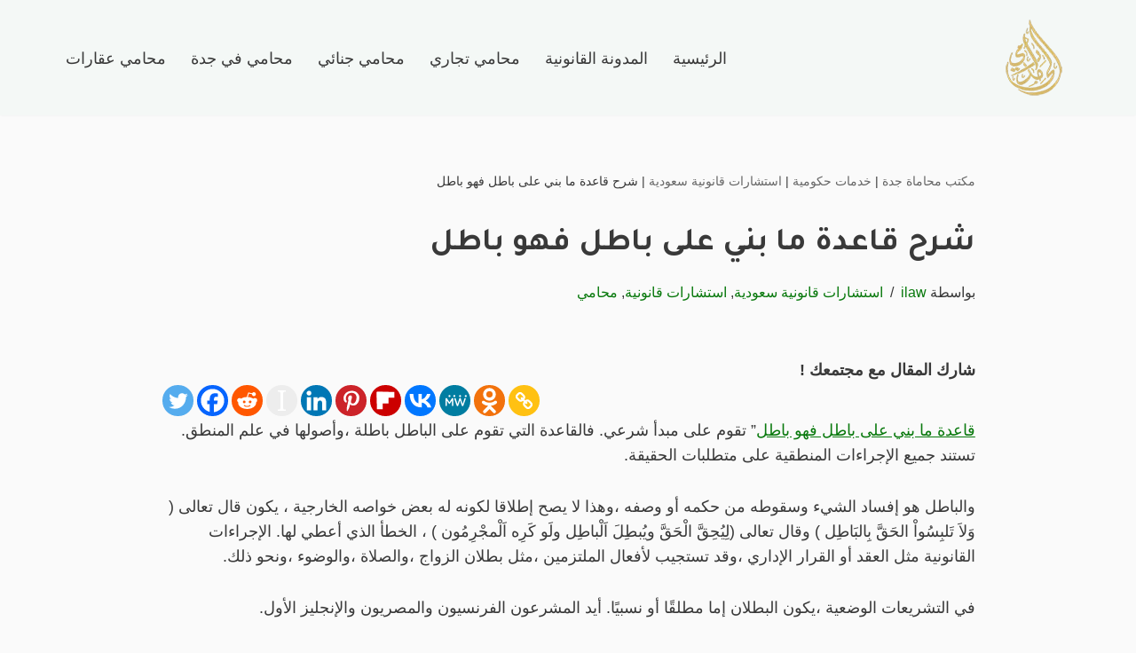

--- FILE ---
content_type: text/html; charset=UTF-8
request_url: https://saudi-law.net/%D9%82%D8%A7%D8%B9%D8%AF%D8%A9-%D9%85%D8%A7-%D8%A8%D9%86%D9%8A-%D8%B9%D9%84%D9%89-%D8%A8%D8%A7%D8%B7%D9%84-%D9%81%D9%87%D9%88-%D8%A8%D8%A7%D8%B7%D9%84/
body_size: 35125
content:
<!DOCTYPE html>
<html dir="rtl" lang="ar" prefix="og: https://ogp.me/ns#">

<head><meta charset="UTF-8"><script>if(navigator.userAgent.match(/MSIE|Internet Explorer/i)||navigator.userAgent.match(/Trident\/7\..*?rv:11/i)){var href=document.location.href;if(!href.match(/[?&]nowprocket/)){if(href.indexOf("?")==-1){if(href.indexOf("#")==-1){document.location.href=href+"?nowprocket=1"}else{document.location.href=href.replace("#","?nowprocket=1#")}}else{if(href.indexOf("#")==-1){document.location.href=href+"&nowprocket=1"}else{document.location.href=href.replace("#","&nowprocket=1#")}}}}</script><script>class RocketLazyLoadScripts{constructor(){this.v="1.2.4",this.triggerEvents=["keydown","mousedown","mousemove","touchmove","touchstart","touchend","wheel"],this.userEventHandler=this._triggerListener.bind(this),this.touchStartHandler=this._onTouchStart.bind(this),this.touchMoveHandler=this._onTouchMove.bind(this),this.touchEndHandler=this._onTouchEnd.bind(this),this.clickHandler=this._onClick.bind(this),this.interceptedClicks=[],window.addEventListener("pageshow",t=>{this.persisted=t.persisted}),window.addEventListener("DOMContentLoaded",()=>{this._preconnect3rdParties()}),this.delayedScripts={normal:[],async:[],defer:[]},this.trash=[],this.allJQueries=[]}_addUserInteractionListener(t){if(document.hidden){t._triggerListener();return}this.triggerEvents.forEach(e=>window.addEventListener(e,t.userEventHandler,{passive:!0})),window.addEventListener("touchstart",t.touchStartHandler,{passive:!0}),window.addEventListener("mousedown",t.touchStartHandler),document.addEventListener("visibilitychange",t.userEventHandler)}_removeUserInteractionListener(){this.triggerEvents.forEach(t=>window.removeEventListener(t,this.userEventHandler,{passive:!0})),document.removeEventListener("visibilitychange",this.userEventHandler)}_onTouchStart(t){"HTML"!==t.target.tagName&&(window.addEventListener("touchend",this.touchEndHandler),window.addEventListener("mouseup",this.touchEndHandler),window.addEventListener("touchmove",this.touchMoveHandler,{passive:!0}),window.addEventListener("mousemove",this.touchMoveHandler),t.target.addEventListener("click",this.clickHandler),this._renameDOMAttribute(t.target,"onclick","rocket-onclick"),this._pendingClickStarted())}_onTouchMove(t){window.removeEventListener("touchend",this.touchEndHandler),window.removeEventListener("mouseup",this.touchEndHandler),window.removeEventListener("touchmove",this.touchMoveHandler,{passive:!0}),window.removeEventListener("mousemove",this.touchMoveHandler),t.target.removeEventListener("click",this.clickHandler),this._renameDOMAttribute(t.target,"rocket-onclick","onclick"),this._pendingClickFinished()}_onTouchEnd(){window.removeEventListener("touchend",this.touchEndHandler),window.removeEventListener("mouseup",this.touchEndHandler),window.removeEventListener("touchmove",this.touchMoveHandler,{passive:!0}),window.removeEventListener("mousemove",this.touchMoveHandler)}_onClick(t){t.target.removeEventListener("click",this.clickHandler),this._renameDOMAttribute(t.target,"rocket-onclick","onclick"),this.interceptedClicks.push(t),t.preventDefault(),t.stopPropagation(),t.stopImmediatePropagation(),this._pendingClickFinished()}_replayClicks(){window.removeEventListener("touchstart",this.touchStartHandler,{passive:!0}),window.removeEventListener("mousedown",this.touchStartHandler),this.interceptedClicks.forEach(t=>{t.target.dispatchEvent(new MouseEvent("click",{view:t.view,bubbles:!0,cancelable:!0}))})}_waitForPendingClicks(){return new Promise(t=>{this._isClickPending?this._pendingClickFinished=t:t()})}_pendingClickStarted(){this._isClickPending=!0}_pendingClickFinished(){this._isClickPending=!1}_renameDOMAttribute(t,e,r){t.hasAttribute&&t.hasAttribute(e)&&(event.target.setAttribute(r,event.target.getAttribute(e)),event.target.removeAttribute(e))}_triggerListener(){this._removeUserInteractionListener(this),"loading"===document.readyState?document.addEventListener("DOMContentLoaded",this._loadEverythingNow.bind(this)):this._loadEverythingNow()}_preconnect3rdParties(){let t=[];document.querySelectorAll("script[type=rocketlazyloadscript][data-rocket-src]").forEach(e=>{let r=e.getAttribute("data-rocket-src");if(r&&0!==r.indexOf("data:")){0===r.indexOf("//")&&(r=location.protocol+r);try{let i=new URL(r).origin;i!==location.origin&&t.push({src:i,crossOrigin:e.crossOrigin||"module"===e.getAttribute("data-rocket-type")})}catch(n){}}}),t=[...new Map(t.map(t=>[JSON.stringify(t),t])).values()],this._batchInjectResourceHints(t,"preconnect")}async _loadEverythingNow(){this.lastBreath=Date.now(),this._delayEventListeners(),this._delayJQueryReady(this),this._handleDocumentWrite(),this._registerAllDelayedScripts(),this._preloadAllScripts(),await this._loadScriptsFromList(this.delayedScripts.normal),await this._loadScriptsFromList(this.delayedScripts.defer),await this._loadScriptsFromList(this.delayedScripts.async);try{await this._triggerDOMContentLoaded(),await this._pendingWebpackRequests(this),await this._triggerWindowLoad()}catch(t){console.error(t)}window.dispatchEvent(new Event("rocket-allScriptsLoaded")),this._waitForPendingClicks().then(()=>{this._replayClicks()}),this._emptyTrash()}_registerAllDelayedScripts(){document.querySelectorAll("script[type=rocketlazyloadscript]").forEach(t=>{t.hasAttribute("data-rocket-src")?t.hasAttribute("async")&&!1!==t.async?this.delayedScripts.async.push(t):t.hasAttribute("defer")&&!1!==t.defer||"module"===t.getAttribute("data-rocket-type")?this.delayedScripts.defer.push(t):this.delayedScripts.normal.push(t):this.delayedScripts.normal.push(t)})}async _transformScript(t){if(await this._littleBreath(),!0===t.noModule&&"noModule"in HTMLScriptElement.prototype){t.setAttribute("data-rocket-status","skipped");return}return new Promise(navigator.userAgent.indexOf("Firefox/")>0||""===navigator.vendor?e=>{let r=document.createElement("script");[...t.attributes].forEach(t=>{let e=t.nodeName;"type"!==e&&("data-rocket-type"===e&&(e="type"),"data-rocket-src"===e&&(e="src"),r.setAttribute(e,t.nodeValue))}),t.text&&(r.text=t.text),r.hasAttribute("src")?(r.addEventListener("load",e),r.addEventListener("error",e)):(r.text=t.text,e());try{t.parentNode.replaceChild(r,t)}catch(i){e()}}:e=>{function r(){t.setAttribute("data-rocket-status","failed"),e()}try{let i=t.getAttribute("data-rocket-type"),n=t.getAttribute("data-rocket-src");i?(t.type=i,t.removeAttribute("data-rocket-type")):t.removeAttribute("type"),t.addEventListener("load",function r(){t.setAttribute("data-rocket-status","executed"),e()}),t.addEventListener("error",r),n?(t.removeAttribute("data-rocket-src"),t.src=n):t.src="data:text/javascript;base64,"+window.btoa(unescape(encodeURIComponent(t.text)))}catch(s){r()}})}async _loadScriptsFromList(t){let e=t.shift();return e&&e.isConnected?(await this._transformScript(e),this._loadScriptsFromList(t)):Promise.resolve()}_preloadAllScripts(){this._batchInjectResourceHints([...this.delayedScripts.normal,...this.delayedScripts.defer,...this.delayedScripts.async],"preload")}_batchInjectResourceHints(t,e){var r=document.createDocumentFragment();t.forEach(t=>{let i=t.getAttribute&&t.getAttribute("data-rocket-src")||t.src;if(i){let n=document.createElement("link");n.href=i,n.rel=e,"preconnect"!==e&&(n.as="script"),t.getAttribute&&"module"===t.getAttribute("data-rocket-type")&&(n.crossOrigin=!0),t.crossOrigin&&(n.crossOrigin=t.crossOrigin),t.integrity&&(n.integrity=t.integrity),r.appendChild(n),this.trash.push(n)}}),document.head.appendChild(r)}_delayEventListeners(){let t={};function e(e,r){!function e(r){!t[r]&&(t[r]={originalFunctions:{add:r.addEventListener,remove:r.removeEventListener},eventsToRewrite:[]},r.addEventListener=function(){arguments[0]=i(arguments[0]),t[r].originalFunctions.add.apply(r,arguments)},r.removeEventListener=function(){arguments[0]=i(arguments[0]),t[r].originalFunctions.remove.apply(r,arguments)});function i(e){return t[r].eventsToRewrite.indexOf(e)>=0?"rocket-"+e:e}}(e),t[e].eventsToRewrite.push(r)}function r(t,e){let r=t[e];Object.defineProperty(t,e,{get:()=>r||function(){},set(i){t["rocket"+e]=r=i}})}e(document,"DOMContentLoaded"),e(window,"DOMContentLoaded"),e(window,"load"),e(window,"pageshow"),e(document,"readystatechange"),r(document,"onreadystatechange"),r(window,"onload"),r(window,"onpageshow")}_delayJQueryReady(t){let e;function r(t){return t.split(" ").map(t=>"load"===t||0===t.indexOf("load.")?"rocket-jquery-load":t).join(" ")}function i(i){if(i&&i.fn&&!t.allJQueries.includes(i)){i.fn.ready=i.fn.init.prototype.ready=function(e){return t.domReadyFired?e.bind(document)(i):document.addEventListener("rocket-DOMContentLoaded",()=>e.bind(document)(i)),i([])};let n=i.fn.on;i.fn.on=i.fn.init.prototype.on=function(){return this[0]===window&&("string"==typeof arguments[0]||arguments[0]instanceof String?arguments[0]=r(arguments[0]):"object"==typeof arguments[0]&&Object.keys(arguments[0]).forEach(t=>{let e=arguments[0][t];delete arguments[0][t],arguments[0][r(t)]=e})),n.apply(this,arguments),this},t.allJQueries.push(i)}e=i}i(window.jQuery),Object.defineProperty(window,"jQuery",{get:()=>e,set(t){i(t)}})}async _pendingWebpackRequests(t){let e=document.querySelector("script[data-webpack]");async function r(){return new Promise(t=>{e.addEventListener("load",t),e.addEventListener("error",t)})}e&&(await r(),await t._requestAnimFrame(),await t._pendingWebpackRequests(t))}async _triggerDOMContentLoaded(){this.domReadyFired=!0,await this._littleBreath(),document.dispatchEvent(new Event("rocket-DOMContentLoaded")),await this._littleBreath(),window.dispatchEvent(new Event("rocket-DOMContentLoaded")),await this._littleBreath(),document.dispatchEvent(new Event("rocket-readystatechange")),await this._littleBreath(),document.rocketonreadystatechange&&document.rocketonreadystatechange()}async _triggerWindowLoad(){await this._littleBreath(),window.dispatchEvent(new Event("rocket-load")),await this._littleBreath(),window.rocketonload&&window.rocketonload(),await this._littleBreath(),this.allJQueries.forEach(t=>t(window).trigger("rocket-jquery-load")),await this._littleBreath();let t=new Event("rocket-pageshow");t.persisted=this.persisted,window.dispatchEvent(t),await this._littleBreath(),window.rocketonpageshow&&window.rocketonpageshow({persisted:this.persisted})}_handleDocumentWrite(){let t=new Map;document.write=document.writeln=function(e){let r=document.currentScript;r||console.error("WPRocket unable to document.write this: "+e);let i=document.createRange(),n=r.parentElement,s=t.get(r);void 0===s&&(s=r.nextSibling,t.set(r,s));let a=document.createDocumentFragment();i.setStart(a,0),a.appendChild(i.createContextualFragment(e)),n.insertBefore(a,s)}}async _littleBreath(){Date.now()-this.lastBreath>45&&(await this._requestAnimFrame(),this.lastBreath=Date.now())}async _requestAnimFrame(){return document.hidden?new Promise(t=>setTimeout(t)):new Promise(t=>requestAnimationFrame(t))}_emptyTrash(){this.trash.forEach(t=>t.remove())}static run(){let t=new RocketLazyLoadScripts;t._addUserInteractionListener(t)}}RocketLazyLoadScripts.run();</script>
	
	
	<meta name="viewport" content="width=device-width, initial-scale=1, minimum-scale=1">
	<link rel="profile" href="https://gmpg.org/xfn/11">
			<link rel="pingback" href="https://saudi-law.net/xmlrpc.php">
		
<!-- تحسين محرك البحث بواسطة رانك ماث - https://rankmath.com/ -->
<title>شرح قاعدة ما بني على باطل فهو باطل - محامين جدة مكة الطائف السعودية</title><link rel="preload" as="style" href="https://fonts.googleapis.com/css?family=Tajawal%3A400%2C600%2C700&#038;display=swap" /><link rel="stylesheet" href="https://fonts.googleapis.com/css?family=Tajawal%3A400%2C600%2C700&#038;display=swap" media="print" onload="this.media='all'" /><noscript><link rel="stylesheet" href="https://fonts.googleapis.com/css?family=Tajawal%3A400%2C600%2C700&#038;display=swap" /></noscript>
<meta name="description" content="قاعدة ما بني على باطل فهو باطل&quot; تقوم على مبدأ شرعي. فالقاعدة التي تقوم على الباطل باطلة ،وأصولها في علم المنطق. تستند جميع الإجراءات المنطقية على متطلبات"/>
<meta name="robots" content="follow, index, max-snippet:-1, max-video-preview:-1, max-image-preview:large"/>
<link rel="canonical" href="https://saudi-law.net/%d9%82%d8%a7%d8%b9%d8%af%d8%a9-%d9%85%d8%a7-%d8%a8%d9%86%d9%8a-%d8%b9%d9%84%d9%89-%d8%a8%d8%a7%d8%b7%d9%84-%d9%81%d9%87%d9%88-%d8%a8%d8%a7%d8%b7%d9%84/" />
<meta property="og:locale" content="ar_AR" />
<meta property="og:type" content="article" />
<meta property="og:title" content="شرح قاعدة ما بني على باطل فهو باطل - محامين جدة مكة الطائف السعودية" />
<meta property="og:description" content="قاعدة ما بني على باطل فهو باطل&quot; تقوم على مبدأ شرعي. فالقاعدة التي تقوم على الباطل باطلة ،وأصولها في علم المنطق. تستند جميع الإجراءات المنطقية على متطلبات" />
<meta property="og:url" content="https://saudi-law.net/%d9%82%d8%a7%d8%b9%d8%af%d8%a9-%d9%85%d8%a7-%d8%a8%d9%86%d9%8a-%d8%b9%d9%84%d9%89-%d8%a8%d8%a7%d8%b7%d9%84-%d9%81%d9%87%d9%88-%d8%a8%d8%a7%d8%b7%d9%84/" />
<meta property="og:site_name" content="محامين جدة مكة الطائف السعودية" />
<meta property="article:section" content="استشارات قانونية سعودية" />
<meta property="og:image" content="https://saudi-law.net/wp-content/uploads/2021/11/شرح-قاعدة-ما-بني-على-باطل-فهو-باطل.webp" />
<meta property="og:image:secure_url" content="https://saudi-law.net/wp-content/uploads/2021/11/شرح-قاعدة-ما-بني-على-باطل-فهو-باطل.webp" />
<meta property="og:image:width" content="764" />
<meta property="og:image:height" content="462" />
<meta property="og:image:alt" content="شرح قاعدة ما بني على باطل فهو باطل" />
<meta property="og:image:type" content="image/webp" />
<meta property="article:published_time" content="2025-07-18T08:32:17+00:00" />
<meta name="twitter:card" content="summary_large_image" />
<meta name="twitter:title" content="شرح قاعدة ما بني على باطل فهو باطل - محامين جدة مكة الطائف السعودية" />
<meta name="twitter:description" content="قاعدة ما بني على باطل فهو باطل&quot; تقوم على مبدأ شرعي. فالقاعدة التي تقوم على الباطل باطلة ،وأصولها في علم المنطق. تستند جميع الإجراءات المنطقية على متطلبات" />
<meta name="twitter:image" content="https://saudi-law.net/wp-content/uploads/2021/11/شرح-قاعدة-ما-بني-على-باطل-فهو-باطل.webp" />
<meta name="twitter:label1" content="كُتب بواسطة" />
<meta name="twitter:data1" content="ilaw" />
<meta name="twitter:label2" content="مدة القراءة" />
<meta name="twitter:data2" content="5 دقائق" />
<script type="application/ld+json" class="rank-math-schema">{"@context":"https://schema.org","@graph":[{"@type":"Place","@id":"https://saudi-law.net/#place","geo":{"@type":"GeoCoordinates","latitude":"21.5945739","longitude":"39.1602436"},"hasMap":"https://www.google.com/maps/search/?api=1&amp;query=21.5945739,39.1602436","address":{"@type":"PostalAddress","streetAddress":"Al Olaya Street Opposite","addressLocality":"Kingdom Tower","addressRegion":"jeddah","postalCode":"23421","addressCountry":"saudi arabia"}},{"@type":["LegalService","Organization"],"@id":"https://saudi-law.net/#organization","name":"\u0645\u062d\u0627\u0645\u064a \u062c\u062f\u0629","url":"https://saudi-law.net","email":"admin@saudi-law.net","address":{"@type":"PostalAddress","streetAddress":"Al Olaya Street Opposite","addressLocality":"Kingdom Tower","addressRegion":"jeddah","postalCode":"23421","addressCountry":"saudi arabia"},"logo":{"@type":"ImageObject","@id":"https://saudi-law.net/#logo","url":"https://saudi-law.net/wp-content/uploads/2022/02/\u0645\u062d\u0627\u0645\u064a-\u0645\u0645\u062a\u0627\u0632-\u0644\u0644\u0627\u0633\u062a\u0641\u0633\u0627\u0631-1.webp","contentUrl":"https://saudi-law.net/wp-content/uploads/2022/02/\u0645\u062d\u0627\u0645\u064a-\u0645\u0645\u062a\u0627\u0632-\u0644\u0644\u0627\u0633\u062a\u0641\u0633\u0627\u0631-1.webp","caption":"\u0645\u062d\u0627\u0645\u064a \u062c\u062f\u0629","inLanguage":"ar","width":"764","height":"462"},"priceRange":"2000","openingHours":["Monday,Tuesday,Wednesday,Thursday,Saturday,Sunday 09:00-17:00"],"location":{"@id":"https://saudi-law.net/#place"},"image":{"@id":"https://saudi-law.net/#logo"},"telephone":"920033698"},{"@type":"WebSite","@id":"https://saudi-law.net/#website","url":"https://saudi-law.net","name":"\u0645\u062d\u0627\u0645\u064a \u062c\u062f\u0629","publisher":{"@id":"https://saudi-law.net/#organization"},"inLanguage":"ar"},{"@type":"ImageObject","@id":"https://saudi-law.net/wp-content/uploads/2021/11/\u0634\u0631\u062d-\u0642\u0627\u0639\u062f\u0629-\u0645\u0627-\u0628\u0646\u064a-\u0639\u0644\u0649-\u0628\u0627\u0637\u0644-\u0641\u0647\u0648-\u0628\u0627\u0637\u0644.webp","url":"https://saudi-law.net/wp-content/uploads/2021/11/\u0634\u0631\u062d-\u0642\u0627\u0639\u062f\u0629-\u0645\u0627-\u0628\u0646\u064a-\u0639\u0644\u0649-\u0628\u0627\u0637\u0644-\u0641\u0647\u0648-\u0628\u0627\u0637\u0644.webp","width":"764","height":"462","caption":"\u0634\u0631\u062d \u0642\u0627\u0639\u062f\u0629 \u0645\u0627 \u0628\u0646\u064a \u0639\u0644\u0649 \u0628\u0627\u0637\u0644 \u0641\u0647\u0648 \u0628\u0627\u0637\u0644","inLanguage":"ar"},{"@type":"BreadcrumbList","@id":"https://saudi-law.net/%d9%82%d8%a7%d8%b9%d8%af%d8%a9-%d9%85%d8%a7-%d8%a8%d9%86%d9%8a-%d8%b9%d9%84%d9%89-%d8%a8%d8%a7%d8%b7%d9%84-%d9%81%d9%87%d9%88-%d8%a8%d8%a7%d8%b7%d9%84/#breadcrumb","itemListElement":[{"@type":"ListItem","position":"1","item":{"@id":"https://saudi-law.net","name":"\u0645\u0643\u062a\u0628 \u0645\u062d\u0627\u0645\u0627\u0629 \u062c\u062f\u0629"}},{"@type":"ListItem","position":"2","item":{"@id":"https://saudi-law.net/category/%d8%ae%d8%af%d9%85%d8%a7%d8%aa-%d8%ad%d9%83%d9%88%d9%85%d9%8a%d8%a9/","name":"\u062e\u062f\u0645\u0627\u062a \u062d\u0643\u0648\u0645\u064a\u0629"}},{"@type":"ListItem","position":"3","item":{"@id":"https://saudi-law.net/category/%d8%ae%d8%af%d9%85%d8%a7%d8%aa-%d8%ad%d9%83%d9%88%d9%85%d9%8a%d8%a9/%d8%a7%d8%b3%d8%aa%d8%b4%d8%a7%d8%b1%d8%a7%d8%aa-%d9%82%d8%a7%d9%86%d9%88%d9%86%d9%8a%d8%a9-%d8%b3%d8%b9%d9%88%d8%af%d9%8a%d8%a9/","name":"\u0627\u0633\u062a\u0634\u0627\u0631\u0627\u062a \u0642\u0627\u0646\u0648\u0646\u064a\u0629 \u0633\u0639\u0648\u062f\u064a\u0629"}},{"@type":"ListItem","position":"4","item":{"@id":"https://saudi-law.net/%d9%82%d8%a7%d8%b9%d8%af%d8%a9-%d9%85%d8%a7-%d8%a8%d9%86%d9%8a-%d8%b9%d9%84%d9%89-%d8%a8%d8%a7%d8%b7%d9%84-%d9%81%d9%87%d9%88-%d8%a8%d8%a7%d8%b7%d9%84/","name":"\u0634\u0631\u062d \u0642\u0627\u0639\u062f\u0629 \u0645\u0627 \u0628\u0646\u064a \u0639\u0644\u0649 \u0628\u0627\u0637\u0644 \u0641\u0647\u0648 \u0628\u0627\u0637\u0644"}}]},{"@type":"WebPage","@id":"https://saudi-law.net/%d9%82%d8%a7%d8%b9%d8%af%d8%a9-%d9%85%d8%a7-%d8%a8%d9%86%d9%8a-%d8%b9%d9%84%d9%89-%d8%a8%d8%a7%d8%b7%d9%84-%d9%81%d9%87%d9%88-%d8%a8%d8%a7%d8%b7%d9%84/#webpage","url":"https://saudi-law.net/%d9%82%d8%a7%d8%b9%d8%af%d8%a9-%d9%85%d8%a7-%d8%a8%d9%86%d9%8a-%d8%b9%d9%84%d9%89-%d8%a8%d8%a7%d8%b7%d9%84-%d9%81%d9%87%d9%88-%d8%a8%d8%a7%d8%b7%d9%84/","name":"\u0634\u0631\u062d \u0642\u0627\u0639\u062f\u0629 \u0645\u0627 \u0628\u0646\u064a \u0639\u0644\u0649 \u0628\u0627\u0637\u0644 \u0641\u0647\u0648 \u0628\u0627\u0637\u0644 - \u0645\u062d\u0627\u0645\u064a\u0646 \u062c\u062f\u0629 \u0645\u0643\u0629 \u0627\u0644\u0637\u0627\u0626\u0641 \u0627\u0644\u0633\u0639\u0648\u062f\u064a\u0629","datePublished":"2025-07-18T08:32:17+00:00","dateModified":"2025-07-18T08:32:17+00:00","isPartOf":{"@id":"https://saudi-law.net/#website"},"primaryImageOfPage":{"@id":"https://saudi-law.net/wp-content/uploads/2021/11/\u0634\u0631\u062d-\u0642\u0627\u0639\u062f\u0629-\u0645\u0627-\u0628\u0646\u064a-\u0639\u0644\u0649-\u0628\u0627\u0637\u0644-\u0641\u0647\u0648-\u0628\u0627\u0637\u0644.webp"},"inLanguage":"ar","breadcrumb":{"@id":"https://saudi-law.net/%d9%82%d8%a7%d8%b9%d8%af%d8%a9-%d9%85%d8%a7-%d8%a8%d9%86%d9%8a-%d8%b9%d9%84%d9%89-%d8%a8%d8%a7%d8%b7%d9%84-%d9%81%d9%87%d9%88-%d8%a8%d8%a7%d8%b7%d9%84/#breadcrumb"}},{"@type":"Person","@id":"https://saudi-law.net/author/osama/","name":"ilaw","url":"https://saudi-law.net/author/osama/","image":{"@type":"ImageObject","@id":"https://secure.gravatar.com/avatar/2d1a55b5a935ff4000bb64081a06b4c5b9721cca5c93b660ef009dc7a95d593a?s=96&amp;d=mm&amp;r=g","url":"https://secure.gravatar.com/avatar/2d1a55b5a935ff4000bb64081a06b4c5b9721cca5c93b660ef009dc7a95d593a?s=96&amp;d=mm&amp;r=g","caption":"ilaw","inLanguage":"ar"},"worksFor":{"@id":"https://saudi-law.net/#organization"}},{"@type":"BlogPosting","headline":"\u0634\u0631\u062d \u0642\u0627\u0639\u062f\u0629 \u0645\u0627 \u0628\u0646\u064a \u0639\u0644\u0649 \u0628\u0627\u0637\u0644 \u0641\u0647\u0648 \u0628\u0627\u0637\u0644 - \u0645\u062d\u0627\u0645\u064a\u0646 \u062c\u062f\u0629 \u0645\u0643\u0629 \u0627\u0644\u0637\u0627\u0626\u0641 \u0627\u0644\u0633\u0639\u0648\u062f\u064a\u0629","keywords":"\u0642\u0627\u0639\u062f\u0629 \u0645\u0627 \u0628\u0646\u064a \u0639\u0644\u0649 \u0628\u0627\u0637\u0644 \u0641\u0647\u0648 \u0628\u0627\u0637\u0644","datePublished":"2025-07-18T08:32:17+00:00","dateModified":"2025-07-18T08:32:17+00:00","articleSection":"\u0627\u0633\u062a\u0634\u0627\u0631\u0627\u062a \u0642\u0627\u0646\u0648\u0646\u064a\u0629, \u0627\u0633\u062a\u0634\u0627\u0631\u0627\u062a \u0642\u0627\u0646\u0648\u0646\u064a\u0629 \u0633\u0639\u0648\u062f\u064a\u0629, \u0645\u062d\u0627\u0645\u064a","author":{"@id":"https://saudi-law.net/author/osama/","name":"ilaw"},"publisher":{"@id":"https://saudi-law.net/#organization"},"description":"\u0642\u0627\u0639\u062f\u0629 \u0645\u0627 \u0628\u0646\u064a \u0639\u0644\u0649 \u0628\u0627\u0637\u0644 \u0641\u0647\u0648 \u0628\u0627\u0637\u0644&quot; \u062a\u0642\u0648\u0645 \u0639\u0644\u0649 \u0645\u0628\u062f\u0623 \u0634\u0631\u0639\u064a. \u0641\u0627\u0644\u0642\u0627\u0639\u062f\u0629 \u0627\u0644\u062a\u064a \u062a\u0642\u0648\u0645 \u0639\u0644\u0649 \u0627\u0644\u0628\u0627\u0637\u0644 \u0628\u0627\u0637\u0644\u0629 \u060c\u0648\u0623\u0635\u0648\u0644\u0647\u0627 \u0641\u064a \u0639\u0644\u0645 \u0627\u0644\u0645\u0646\u0637\u0642. \u062a\u0633\u062a\u0646\u062f \u062c\u0645\u064a\u0639 \u0627\u0644\u0625\u062c\u0631\u0627\u0621\u0627\u062a \u0627\u0644\u0645\u0646\u0637\u0642\u064a\u0629 \u0639\u0644\u0649 \u0645\u062a\u0637\u0644\u0628\u0627\u062a","name":"\u0634\u0631\u062d \u0642\u0627\u0639\u062f\u0629 \u0645\u0627 \u0628\u0646\u064a \u0639\u0644\u0649 \u0628\u0627\u0637\u0644 \u0641\u0647\u0648 \u0628\u0627\u0637\u0644 - \u0645\u062d\u0627\u0645\u064a\u0646 \u062c\u062f\u0629 \u0645\u0643\u0629 \u0627\u0644\u0637\u0627\u0626\u0641 \u0627\u0644\u0633\u0639\u0648\u062f\u064a\u0629","@id":"https://saudi-law.net/%d9%82%d8%a7%d8%b9%d8%af%d8%a9-%d9%85%d8%a7-%d8%a8%d9%86%d9%8a-%d8%b9%d9%84%d9%89-%d8%a8%d8%a7%d8%b7%d9%84-%d9%81%d9%87%d9%88-%d8%a8%d8%a7%d8%b7%d9%84/#richSnippet","isPartOf":{"@id":"https://saudi-law.net/%d9%82%d8%a7%d8%b9%d8%af%d8%a9-%d9%85%d8%a7-%d8%a8%d9%86%d9%8a-%d8%b9%d9%84%d9%89-%d8%a8%d8%a7%d8%b7%d9%84-%d9%81%d9%87%d9%88-%d8%a8%d8%a7%d8%b7%d9%84/#webpage"},"image":{"@id":"https://saudi-law.net/wp-content/uploads/2021/11/\u0634\u0631\u062d-\u0642\u0627\u0639\u062f\u0629-\u0645\u0627-\u0628\u0646\u064a-\u0639\u0644\u0649-\u0628\u0627\u0637\u0644-\u0641\u0647\u0648-\u0628\u0627\u0637\u0644.webp"},"inLanguage":"ar","mainEntityOfPage":{"@id":"https://saudi-law.net/%d9%82%d8%a7%d8%b9%d8%af%d8%a9-%d9%85%d8%a7-%d8%a8%d9%86%d9%8a-%d8%b9%d9%84%d9%89-%d8%a8%d8%a7%d8%b7%d9%84-%d9%81%d9%87%d9%88-%d8%a8%d8%a7%d8%b7%d9%84/#webpage"}}]}</script>
<!-- /إضافة تحسين محركات البحث لووردبريس Rank Math -->

<link rel='dns-prefetch' href='//fonts.googleapis.com' />
<link href='https://fonts.gstatic.com' crossorigin rel='preconnect' />
<link rel="alternate" type="application/rss+xml" title="محامين جدة مكة الطائف السعودية &laquo; الخلاصة" href="https://saudi-law.net/feed/" />
<link rel="alternate" type="application/rss+xml" title="محامين جدة مكة الطائف السعودية &laquo; خلاصة التعليقات" href="https://saudi-law.net/comments/feed/" />
<link rel="alternate" type="application/rss+xml" title="محامين جدة مكة الطائف السعودية &laquo; شرح قاعدة ما بني على باطل فهو باطل خلاصة التعليقات" href="https://saudi-law.net/%d9%82%d8%a7%d8%b9%d8%af%d8%a9-%d9%85%d8%a7-%d8%a8%d9%86%d9%8a-%d8%b9%d9%84%d9%89-%d8%a8%d8%a7%d8%b7%d9%84-%d9%81%d9%87%d9%88-%d8%a8%d8%a7%d8%b7%d9%84/feed/" />
<link rel="alternate" title="oEmbed (JSON)" type="application/json+oembed" href="https://saudi-law.net/wp-json/oembed/1.0/embed?url=https%3A%2F%2Fsaudi-law.net%2F%25d9%2582%25d8%25a7%25d8%25b9%25d8%25af%25d8%25a9-%25d9%2585%25d8%25a7-%25d8%25a8%25d9%2586%25d9%258a-%25d8%25b9%25d9%2584%25d9%2589-%25d8%25a8%25d8%25a7%25d8%25b7%25d9%2584-%25d9%2581%25d9%2587%25d9%2588-%25d8%25a8%25d8%25a7%25d8%25b7%25d9%2584%2F" />
<link rel="alternate" title="oEmbed (XML)" type="text/xml+oembed" href="https://saudi-law.net/wp-json/oembed/1.0/embed?url=https%3A%2F%2Fsaudi-law.net%2F%25d9%2582%25d8%25a7%25d8%25b9%25d8%25af%25d8%25a9-%25d9%2585%25d8%25a7-%25d8%25a8%25d9%2586%25d9%258a-%25d8%25b9%25d9%2584%25d9%2589-%25d8%25a8%25d8%25a7%25d8%25b7%25d9%2584-%25d9%2581%25d9%2587%25d9%2588-%25d8%25a8%25d8%25a7%25d8%25b7%25d9%2584%2F&#038;format=xml" />
<style id='wp-img-auto-sizes-contain-inline-css'>
img:is([sizes=auto i],[sizes^="auto," i]){contain-intrinsic-size:3000px 1500px}
/*# sourceURL=wp-img-auto-sizes-contain-inline-css */
</style>
<style id='wp-emoji-styles-inline-css'>

	img.wp-smiley, img.emoji {
		display: inline !important;
		border: none !important;
		box-shadow: none !important;
		height: 1em !important;
		width: 1em !important;
		margin: 0 0.07em !important;
		vertical-align: -0.1em !important;
		background: none !important;
		padding: 0 !important;
	}
/*# sourceURL=wp-emoji-styles-inline-css */
</style>
<style id='wp-block-library-inline-css'>
:root{--wp-block-synced-color:#7a00df;--wp-block-synced-color--rgb:122,0,223;--wp-bound-block-color:var(--wp-block-synced-color);--wp-editor-canvas-background:#ddd;--wp-admin-theme-color:#007cba;--wp-admin-theme-color--rgb:0,124,186;--wp-admin-theme-color-darker-10:#006ba1;--wp-admin-theme-color-darker-10--rgb:0,107,160.5;--wp-admin-theme-color-darker-20:#005a87;--wp-admin-theme-color-darker-20--rgb:0,90,135;--wp-admin-border-width-focus:2px}@media (min-resolution:192dpi){:root{--wp-admin-border-width-focus:1.5px}}.wp-element-button{cursor:pointer}:root .has-very-light-gray-background-color{background-color:#eee}:root .has-very-dark-gray-background-color{background-color:#313131}:root .has-very-light-gray-color{color:#eee}:root .has-very-dark-gray-color{color:#313131}:root .has-vivid-green-cyan-to-vivid-cyan-blue-gradient-background{background:linear-gradient(135deg,#00d084,#0693e3)}:root .has-purple-crush-gradient-background{background:linear-gradient(135deg,#34e2e4,#4721fb 50%,#ab1dfe)}:root .has-hazy-dawn-gradient-background{background:linear-gradient(135deg,#faaca8,#dad0ec)}:root .has-subdued-olive-gradient-background{background:linear-gradient(135deg,#fafae1,#67a671)}:root .has-atomic-cream-gradient-background{background:linear-gradient(135deg,#fdd79a,#004a59)}:root .has-nightshade-gradient-background{background:linear-gradient(135deg,#330968,#31cdcf)}:root .has-midnight-gradient-background{background:linear-gradient(135deg,#020381,#2874fc)}:root{--wp--preset--font-size--normal:16px;--wp--preset--font-size--huge:42px}.has-regular-font-size{font-size:1em}.has-larger-font-size{font-size:2.625em}.has-normal-font-size{font-size:var(--wp--preset--font-size--normal)}.has-huge-font-size{font-size:var(--wp--preset--font-size--huge)}.has-text-align-center{text-align:center}.has-text-align-left{text-align:left}.has-text-align-right{text-align:right}.has-fit-text{white-space:nowrap!important}#end-resizable-editor-section{display:none}.aligncenter{clear:both}.items-justified-left{justify-content:flex-start}.items-justified-center{justify-content:center}.items-justified-right{justify-content:flex-end}.items-justified-space-between{justify-content:space-between}.screen-reader-text{border:0;clip-path:inset(50%);height:1px;margin:-1px;overflow:hidden;padding:0;position:absolute;width:1px;word-wrap:normal!important}.screen-reader-text:focus{background-color:#ddd;clip-path:none;color:#444;display:block;font-size:1em;height:auto;left:5px;line-height:normal;padding:15px 23px 14px;text-decoration:none;top:5px;width:auto;z-index:100000}html :where(.has-border-color){border-style:solid}html :where([style*=border-top-color]){border-top-style:solid}html :where([style*=border-right-color]){border-right-style:solid}html :where([style*=border-bottom-color]){border-bottom-style:solid}html :where([style*=border-left-color]){border-left-style:solid}html :where([style*=border-width]){border-style:solid}html :where([style*=border-top-width]){border-top-style:solid}html :where([style*=border-right-width]){border-right-style:solid}html :where([style*=border-bottom-width]){border-bottom-style:solid}html :where([style*=border-left-width]){border-left-style:solid}html :where(img[class*=wp-image-]){height:auto;max-width:100%}:where(figure){margin:0 0 1em}html :where(.is-position-sticky){--wp-admin--admin-bar--position-offset:var(--wp-admin--admin-bar--height,0px)}@media screen and (max-width:600px){html :where(.is-position-sticky){--wp-admin--admin-bar--position-offset:0px}}

/*# sourceURL=wp-block-library-inline-css */
</style><style id='global-styles-inline-css'>
:root{--wp--preset--aspect-ratio--square: 1;--wp--preset--aspect-ratio--4-3: 4/3;--wp--preset--aspect-ratio--3-4: 3/4;--wp--preset--aspect-ratio--3-2: 3/2;--wp--preset--aspect-ratio--2-3: 2/3;--wp--preset--aspect-ratio--16-9: 16/9;--wp--preset--aspect-ratio--9-16: 9/16;--wp--preset--color--black: #000000;--wp--preset--color--cyan-bluish-gray: #abb8c3;--wp--preset--color--white: #ffffff;--wp--preset--color--pale-pink: #f78da7;--wp--preset--color--vivid-red: #cf2e2e;--wp--preset--color--luminous-vivid-orange: #ff6900;--wp--preset--color--luminous-vivid-amber: #fcb900;--wp--preset--color--light-green-cyan: #7bdcb5;--wp--preset--color--vivid-green-cyan: #00d084;--wp--preset--color--pale-cyan-blue: #8ed1fc;--wp--preset--color--vivid-cyan-blue: #0693e3;--wp--preset--color--vivid-purple: #9b51e0;--wp--preset--color--neve-link-color: var(--nv-primary-accent);--wp--preset--color--neve-link-hover-color: var(--nv-secondary-accent);--wp--preset--color--nv-site-bg: var(--nv-site-bg);--wp--preset--color--nv-light-bg: var(--nv-light-bg);--wp--preset--color--nv-dark-bg: var(--nv-dark-bg);--wp--preset--color--neve-text-color: var(--nv-text-color);--wp--preset--color--nv-text-dark-bg: var(--nv-text-dark-bg);--wp--preset--color--nv-c-1: var(--nv-c-1);--wp--preset--color--nv-c-2: var(--nv-c-2);--wp--preset--gradient--vivid-cyan-blue-to-vivid-purple: linear-gradient(135deg,rgb(6,147,227) 0%,rgb(155,81,224) 100%);--wp--preset--gradient--light-green-cyan-to-vivid-green-cyan: linear-gradient(135deg,rgb(122,220,180) 0%,rgb(0,208,130) 100%);--wp--preset--gradient--luminous-vivid-amber-to-luminous-vivid-orange: linear-gradient(135deg,rgb(252,185,0) 0%,rgb(255,105,0) 100%);--wp--preset--gradient--luminous-vivid-orange-to-vivid-red: linear-gradient(135deg,rgb(255,105,0) 0%,rgb(207,46,46) 100%);--wp--preset--gradient--very-light-gray-to-cyan-bluish-gray: linear-gradient(135deg,rgb(238,238,238) 0%,rgb(169,184,195) 100%);--wp--preset--gradient--cool-to-warm-spectrum: linear-gradient(135deg,rgb(74,234,220) 0%,rgb(151,120,209) 20%,rgb(207,42,186) 40%,rgb(238,44,130) 60%,rgb(251,105,98) 80%,rgb(254,248,76) 100%);--wp--preset--gradient--blush-light-purple: linear-gradient(135deg,rgb(255,206,236) 0%,rgb(152,150,240) 100%);--wp--preset--gradient--blush-bordeaux: linear-gradient(135deg,rgb(254,205,165) 0%,rgb(254,45,45) 50%,rgb(107,0,62) 100%);--wp--preset--gradient--luminous-dusk: linear-gradient(135deg,rgb(255,203,112) 0%,rgb(199,81,192) 50%,rgb(65,88,208) 100%);--wp--preset--gradient--pale-ocean: linear-gradient(135deg,rgb(255,245,203) 0%,rgb(182,227,212) 50%,rgb(51,167,181) 100%);--wp--preset--gradient--electric-grass: linear-gradient(135deg,rgb(202,248,128) 0%,rgb(113,206,126) 100%);--wp--preset--gradient--midnight: linear-gradient(135deg,rgb(2,3,129) 0%,rgb(40,116,252) 100%);--wp--preset--font-size--small: 13px;--wp--preset--font-size--medium: 20px;--wp--preset--font-size--large: 36px;--wp--preset--font-size--x-large: 42px;--wp--preset--spacing--20: 0.44rem;--wp--preset--spacing--30: 0.67rem;--wp--preset--spacing--40: 1rem;--wp--preset--spacing--50: 1.5rem;--wp--preset--spacing--60: 2.25rem;--wp--preset--spacing--70: 3.38rem;--wp--preset--spacing--80: 5.06rem;--wp--preset--shadow--natural: 6px 6px 9px rgba(0, 0, 0, 0.2);--wp--preset--shadow--deep: 12px 12px 50px rgba(0, 0, 0, 0.4);--wp--preset--shadow--sharp: 6px 6px 0px rgba(0, 0, 0, 0.2);--wp--preset--shadow--outlined: 6px 6px 0px -3px rgb(255, 255, 255), 6px 6px rgb(0, 0, 0);--wp--preset--shadow--crisp: 6px 6px 0px rgb(0, 0, 0);}:where(.is-layout-flex){gap: 0.5em;}:where(.is-layout-grid){gap: 0.5em;}body .is-layout-flex{display: flex;}.is-layout-flex{flex-wrap: wrap;align-items: center;}.is-layout-flex > :is(*, div){margin: 0;}body .is-layout-grid{display: grid;}.is-layout-grid > :is(*, div){margin: 0;}:where(.wp-block-columns.is-layout-flex){gap: 2em;}:where(.wp-block-columns.is-layout-grid){gap: 2em;}:where(.wp-block-post-template.is-layout-flex){gap: 1.25em;}:where(.wp-block-post-template.is-layout-grid){gap: 1.25em;}.has-black-color{color: var(--wp--preset--color--black) !important;}.has-cyan-bluish-gray-color{color: var(--wp--preset--color--cyan-bluish-gray) !important;}.has-white-color{color: var(--wp--preset--color--white) !important;}.has-pale-pink-color{color: var(--wp--preset--color--pale-pink) !important;}.has-vivid-red-color{color: var(--wp--preset--color--vivid-red) !important;}.has-luminous-vivid-orange-color{color: var(--wp--preset--color--luminous-vivid-orange) !important;}.has-luminous-vivid-amber-color{color: var(--wp--preset--color--luminous-vivid-amber) !important;}.has-light-green-cyan-color{color: var(--wp--preset--color--light-green-cyan) !important;}.has-vivid-green-cyan-color{color: var(--wp--preset--color--vivid-green-cyan) !important;}.has-pale-cyan-blue-color{color: var(--wp--preset--color--pale-cyan-blue) !important;}.has-vivid-cyan-blue-color{color: var(--wp--preset--color--vivid-cyan-blue) !important;}.has-vivid-purple-color{color: var(--wp--preset--color--vivid-purple) !important;}.has-neve-link-color-color{color: var(--wp--preset--color--neve-link-color) !important;}.has-neve-link-hover-color-color{color: var(--wp--preset--color--neve-link-hover-color) !important;}.has-nv-site-bg-color{color: var(--wp--preset--color--nv-site-bg) !important;}.has-nv-light-bg-color{color: var(--wp--preset--color--nv-light-bg) !important;}.has-nv-dark-bg-color{color: var(--wp--preset--color--nv-dark-bg) !important;}.has-neve-text-color-color{color: var(--wp--preset--color--neve-text-color) !important;}.has-nv-text-dark-bg-color{color: var(--wp--preset--color--nv-text-dark-bg) !important;}.has-nv-c-1-color{color: var(--wp--preset--color--nv-c-1) !important;}.has-nv-c-2-color{color: var(--wp--preset--color--nv-c-2) !important;}.has-black-background-color{background-color: var(--wp--preset--color--black) !important;}.has-cyan-bluish-gray-background-color{background-color: var(--wp--preset--color--cyan-bluish-gray) !important;}.has-white-background-color{background-color: var(--wp--preset--color--white) !important;}.has-pale-pink-background-color{background-color: var(--wp--preset--color--pale-pink) !important;}.has-vivid-red-background-color{background-color: var(--wp--preset--color--vivid-red) !important;}.has-luminous-vivid-orange-background-color{background-color: var(--wp--preset--color--luminous-vivid-orange) !important;}.has-luminous-vivid-amber-background-color{background-color: var(--wp--preset--color--luminous-vivid-amber) !important;}.has-light-green-cyan-background-color{background-color: var(--wp--preset--color--light-green-cyan) !important;}.has-vivid-green-cyan-background-color{background-color: var(--wp--preset--color--vivid-green-cyan) !important;}.has-pale-cyan-blue-background-color{background-color: var(--wp--preset--color--pale-cyan-blue) !important;}.has-vivid-cyan-blue-background-color{background-color: var(--wp--preset--color--vivid-cyan-blue) !important;}.has-vivid-purple-background-color{background-color: var(--wp--preset--color--vivid-purple) !important;}.has-neve-link-color-background-color{background-color: var(--wp--preset--color--neve-link-color) !important;}.has-neve-link-hover-color-background-color{background-color: var(--wp--preset--color--neve-link-hover-color) !important;}.has-nv-site-bg-background-color{background-color: var(--wp--preset--color--nv-site-bg) !important;}.has-nv-light-bg-background-color{background-color: var(--wp--preset--color--nv-light-bg) !important;}.has-nv-dark-bg-background-color{background-color: var(--wp--preset--color--nv-dark-bg) !important;}.has-neve-text-color-background-color{background-color: var(--wp--preset--color--neve-text-color) !important;}.has-nv-text-dark-bg-background-color{background-color: var(--wp--preset--color--nv-text-dark-bg) !important;}.has-nv-c-1-background-color{background-color: var(--wp--preset--color--nv-c-1) !important;}.has-nv-c-2-background-color{background-color: var(--wp--preset--color--nv-c-2) !important;}.has-black-border-color{border-color: var(--wp--preset--color--black) !important;}.has-cyan-bluish-gray-border-color{border-color: var(--wp--preset--color--cyan-bluish-gray) !important;}.has-white-border-color{border-color: var(--wp--preset--color--white) !important;}.has-pale-pink-border-color{border-color: var(--wp--preset--color--pale-pink) !important;}.has-vivid-red-border-color{border-color: var(--wp--preset--color--vivid-red) !important;}.has-luminous-vivid-orange-border-color{border-color: var(--wp--preset--color--luminous-vivid-orange) !important;}.has-luminous-vivid-amber-border-color{border-color: var(--wp--preset--color--luminous-vivid-amber) !important;}.has-light-green-cyan-border-color{border-color: var(--wp--preset--color--light-green-cyan) !important;}.has-vivid-green-cyan-border-color{border-color: var(--wp--preset--color--vivid-green-cyan) !important;}.has-pale-cyan-blue-border-color{border-color: var(--wp--preset--color--pale-cyan-blue) !important;}.has-vivid-cyan-blue-border-color{border-color: var(--wp--preset--color--vivid-cyan-blue) !important;}.has-vivid-purple-border-color{border-color: var(--wp--preset--color--vivid-purple) !important;}.has-neve-link-color-border-color{border-color: var(--wp--preset--color--neve-link-color) !important;}.has-neve-link-hover-color-border-color{border-color: var(--wp--preset--color--neve-link-hover-color) !important;}.has-nv-site-bg-border-color{border-color: var(--wp--preset--color--nv-site-bg) !important;}.has-nv-light-bg-border-color{border-color: var(--wp--preset--color--nv-light-bg) !important;}.has-nv-dark-bg-border-color{border-color: var(--wp--preset--color--nv-dark-bg) !important;}.has-neve-text-color-border-color{border-color: var(--wp--preset--color--neve-text-color) !important;}.has-nv-text-dark-bg-border-color{border-color: var(--wp--preset--color--nv-text-dark-bg) !important;}.has-nv-c-1-border-color{border-color: var(--wp--preset--color--nv-c-1) !important;}.has-nv-c-2-border-color{border-color: var(--wp--preset--color--nv-c-2) !important;}.has-vivid-cyan-blue-to-vivid-purple-gradient-background{background: var(--wp--preset--gradient--vivid-cyan-blue-to-vivid-purple) !important;}.has-light-green-cyan-to-vivid-green-cyan-gradient-background{background: var(--wp--preset--gradient--light-green-cyan-to-vivid-green-cyan) !important;}.has-luminous-vivid-amber-to-luminous-vivid-orange-gradient-background{background: var(--wp--preset--gradient--luminous-vivid-amber-to-luminous-vivid-orange) !important;}.has-luminous-vivid-orange-to-vivid-red-gradient-background{background: var(--wp--preset--gradient--luminous-vivid-orange-to-vivid-red) !important;}.has-very-light-gray-to-cyan-bluish-gray-gradient-background{background: var(--wp--preset--gradient--very-light-gray-to-cyan-bluish-gray) !important;}.has-cool-to-warm-spectrum-gradient-background{background: var(--wp--preset--gradient--cool-to-warm-spectrum) !important;}.has-blush-light-purple-gradient-background{background: var(--wp--preset--gradient--blush-light-purple) !important;}.has-blush-bordeaux-gradient-background{background: var(--wp--preset--gradient--blush-bordeaux) !important;}.has-luminous-dusk-gradient-background{background: var(--wp--preset--gradient--luminous-dusk) !important;}.has-pale-ocean-gradient-background{background: var(--wp--preset--gradient--pale-ocean) !important;}.has-electric-grass-gradient-background{background: var(--wp--preset--gradient--electric-grass) !important;}.has-midnight-gradient-background{background: var(--wp--preset--gradient--midnight) !important;}.has-small-font-size{font-size: var(--wp--preset--font-size--small) !important;}.has-medium-font-size{font-size: var(--wp--preset--font-size--medium) !important;}.has-large-font-size{font-size: var(--wp--preset--font-size--large) !important;}.has-x-large-font-size{font-size: var(--wp--preset--font-size--x-large) !important;}
/*# sourceURL=global-styles-inline-css */
</style>

<style id='classic-theme-styles-inline-css'>
/*! This file is auto-generated */
.wp-block-button__link{color:#fff;background-color:#32373c;border-radius:9999px;box-shadow:none;text-decoration:none;padding:calc(.667em + 2px) calc(1.333em + 2px);font-size:1.125em}.wp-block-file__button{background:#32373c;color:#fff;text-decoration:none}
/*# sourceURL=/wp-includes/css/classic-themes.min.css */
</style>
<link rel='stylesheet' id='kk-star-ratings-css' href='https://saudi-law.net/wp-content/plugins/kk-star-ratings/src/core/public/css/kk-star-ratings.min.css?ver=5.4.10.3' media='all' />
<link rel='stylesheet' id='neve-style-rtl-css' href='https://saudi-law.net/wp-content/themes/neve/style-main-new-rtl.min.css?ver=4.2.2' media='all' />
<style id='neve-style-inline-css'>
.is-menu-sidebar .header-menu-sidebar { visibility: visible; }.is-menu-sidebar.menu_sidebar_slide_left .header-menu-sidebar { transform: translate3d(0, 0, 0); left: 0; }.is-menu-sidebar.menu_sidebar_slide_right .header-menu-sidebar { transform: translate3d(0, 0, 0); right: 0; }.is-menu-sidebar.menu_sidebar_pull_right .header-menu-sidebar, .is-menu-sidebar.menu_sidebar_pull_left .header-menu-sidebar { transform: translateX(0); }.is-menu-sidebar.menu_sidebar_dropdown .header-menu-sidebar { height: auto; }.is-menu-sidebar.menu_sidebar_dropdown .header-menu-sidebar-inner { max-height: 400px; padding: 20px 0; }.is-menu-sidebar.menu_sidebar_full_canvas .header-menu-sidebar { opacity: 1; }.header-menu-sidebar .menu-item-nav-search:not(.floating) { pointer-events: none; }.header-menu-sidebar .menu-item-nav-search .is-menu-sidebar { pointer-events: unset; }@media screen and (max-width: 960px) { .builder-item.cr .item--inner { --textalign: center; --justify: center; } }
.nv-meta-list li.meta:not(:last-child):after { content:"/" }.nv-meta-list .no-mobile{
			display:none;
		}.nv-meta-list li.last::after{
			content: ""!important;
		}@media (min-width: 769px) {
			.nv-meta-list .no-mobile {
				display: inline-block;
			}
			.nv-meta-list li.last:not(:last-child)::after {
		 		content: "/" !important;
			}
		}
 :root{ --container: 762px;--postwidth:100%; --primarybtnbg: var(--nv-primary-accent); --primarybtnhoverbg: var(--nv-primary-accent); --primarybtncolor: #fff; --secondarybtncolor: var(--nv-primary-accent); --primarybtnhovercolor: #fff; --secondarybtnhovercolor: var(--nv-primary-accent);--primarybtnborderradius:3px;--secondarybtnborderradius:3px;--secondarybtnborderwidth:3px;--btnpadding:13px 15px;--primarybtnpadding:13px 15px;--secondarybtnpadding:calc(13px - 3px) calc(15px - 3px); --bodyfontfamily: Arial,Helvetica,sans-serif; --bodyfontsize: 15px; --bodylineheight: 1.6em; --bodyletterspacing: 0px; --bodyfontweight: 400; --bodytexttransform: none; --headingsfontfamily: Tajawal; --h1fontsize: 1.5em; --h1fontweight: 600; --h1lineheight: 1.6em; --h1letterspacing: 0px; --h1texttransform: none; --h2fontsize: 28px; --h2fontweight: 700; --h2lineheight: 1.3; --h2letterspacing: 0px; --h2texttransform: none; --h3fontsize: 24px; --h3fontweight: 700; --h3lineheight: 1.4; --h3letterspacing: 0px; --h3texttransform: none; --h4fontsize: 20px; --h4fontweight: 700; --h4lineheight: 1.6; --h4letterspacing: 0px; --h4texttransform: none; --h5fontsize: 16px; --h5fontweight: 700; --h5lineheight: 1.6; --h5letterspacing: 0px; --h5texttransform: none; --h6fontsize: 14px; --h6fontweight: 700; --h6lineheight: 1.6; --h6letterspacing: 0px; --h6texttransform: none;--formfieldborderwidth:2px;--formfieldborderradius:3px; --formfieldbgcolor: var(--nv-site-bg); --formfieldbordercolor: #dddddd; --formfieldcolor: var(--nv-text-color);--formfieldpadding:10px 12px; } .nv-index-posts{ --borderradius:0px; } .has-neve-button-color-color{ color: var(--nv-primary-accent)!important; } .has-neve-button-color-background-color{ background-color: var(--nv-primary-accent)!important; } .single-post-container .alignfull > [class*="__inner-container"], .single-post-container .alignwide > [class*="__inner-container"]{ max-width:732px } .nv-meta-list{ --avatarsize: 20px; } .single .nv-meta-list{ --avatarsize: 20px; } .nv-post-cover{ --height: 250px;--padding:40px 15px;--justify: flex-end; --textalign: right; --valign: center; } .nv-post-cover .nv-title-meta-wrap, .nv-page-title-wrap, .entry-header{ --textalign: right; } .nv-is-boxed.nv-title-meta-wrap{ --padding:40px 15px; --bgcolor: var(--nv-dark-bg); } .nv-overlay{ --opacity: 50; --blendmode: normal; } .nv-is-boxed.nv-comments-wrap{ --padding:20px; } .nv-is-boxed.comment-respond{ --padding:20px; } .single:not(.single-product), .page{ --c-vspace:0 0 0 0;; } .scroll-to-top{ --color: var(--nv-text-dark-bg);--padding:8px 10px; --borderradius: 3px; --bgcolor: var(--nv-primary-accent); --hovercolor: var(--nv-text-dark-bg); --hoverbgcolor: var(--nv-primary-accent);--size:16px; } .global-styled{ --bgcolor: var(--nv-site-bg); } .header-top{ --rowbcolor: var(--nv-light-bg); --color: var(--nv-text-color); --bgcolor: var(--nv-site-bg); } .header-main{ --rowbcolor: var(--nv-light-bg); --color: var(--nv-text-color); --bgcolor: #f4f8f6; } .header-bottom{ --rowbcolor: var(--nv-light-bg); --color: var(--nv-text-color); --bgcolor: var(--nv-site-bg); } .header-menu-sidebar-bg{ --justify: flex-start; --textalign: left;--flexg: 1;--wrapdropdownwidth: auto; --color: var(--nv-text-color); --bgcolor: var(--nv-site-bg); } .header-menu-sidebar{ width: 360px; } .builder-item--logo{ --maxwidth: 120px; --fs: 24px;--padding:10px 0;--margin:0; --textalign: right;--justify: flex-end; } .builder-item--nav-icon,.header-menu-sidebar .close-sidebar-panel .navbar-toggle{ --borderradius:0; } .builder-item--nav-icon{ --label-margin:0 5px 0 0;;--padding:10px 15px;--margin:0; } .builder-item--primary-menu{ --hovercolor: #18a521; --hovertextcolor: var(--nv-text-color); --activecolor: #2b730c; --spacing: 20px; --height: 25px;--padding:0;--margin:0; --fontsize: 1em; --lineheight: 1.6; --letterspacing: 0px; --fontweight: 500; --texttransform: none; --iconsize: 1em; } .hfg-is-group.has-primary-menu .inherit-ff{ --inheritedfw: 500; } .footer-top-inner .row{ grid-template-columns:1fr 1fr 1fr; --valign: flex-start; } .footer-top{ --rowbcolor: var(--nv-light-bg); --color: var(--nv-text-color); --bgcolor: var(--nv-site-bg); } .footer-main-inner .row{ grid-template-columns:1fr 1fr 1fr; --valign: flex-start; } .footer-main{ --rowbcolor: var(--nv-light-bg); --color: var(--nv-text-color); --bgcolor: var(--nv-site-bg); } .footer-bottom-inner .row{ grid-template-columns:1fr 1fr 1fr; --valign: flex-start; } .footer-bottom{ --rowbcolor: var(--nv-light-bg); --color: var(--nv-text-dark-bg); --bgcolor: var(--nv-dark-bg); } @media(min-width: 576px){ :root{ --container: 996px;--postwidth:100%;--btnpadding:13px 15px;--primarybtnpadding:13px 15px;--secondarybtnpadding:calc(13px - 3px) calc(15px - 3px); --bodyfontsize: 16px; --bodylineheight: 1.6em; --bodyletterspacing: 0px; --h1fontsize: 1.5em; --h1lineheight: 1.6em; --h1letterspacing: 0px; --h2fontsize: 30px; --h2lineheight: 1.2; --h2letterspacing: 0px; --h3fontsize: 26px; --h3lineheight: 1.4; --h3letterspacing: 0px; --h4fontsize: 22px; --h4lineheight: 1.5; --h4letterspacing: 0px; --h5fontsize: 18px; --h5lineheight: 1.6; --h5letterspacing: 0px; --h6fontsize: 14px; --h6lineheight: 1.6; --h6letterspacing: 0px; } .single-post-container .alignfull > [class*="__inner-container"], .single-post-container .alignwide > [class*="__inner-container"]{ max-width:966px } .nv-meta-list{ --avatarsize: 20px; } .single .nv-meta-list{ --avatarsize: 20px; } .nv-post-cover{ --height: 320px;--padding:60px 30px;--justify: flex-end; --textalign: right; --valign: center; } .nv-post-cover .nv-title-meta-wrap, .nv-page-title-wrap, .entry-header{ --textalign: right; } .nv-is-boxed.nv-title-meta-wrap{ --padding:60px 30px; } .nv-is-boxed.nv-comments-wrap{ --padding:30px; } .nv-is-boxed.comment-respond{ --padding:30px; } .single:not(.single-product), .page{ --c-vspace:0 0 0 0;; } .scroll-to-top{ --padding:8px 10px;--size:16px; } .header-menu-sidebar-bg{ --justify: flex-start; --textalign: left;--flexg: 1;--wrapdropdownwidth: auto; } .header-menu-sidebar{ width: 360px; } .builder-item--logo{ --maxwidth: 120px; --fs: 24px;--padding:10px 0;--margin:0; --textalign: right;--justify: flex-end; } .builder-item--nav-icon{ --label-margin:0 5px 0 0;;--padding:10px 15px;--margin:0; } .builder-item--primary-menu{ --spacing: 20px; --height: 25px;--padding:0;--margin:0; --fontsize: 1em; --lineheight: 1.6; --letterspacing: 0px; --iconsize: 1em; } }@media(min-width: 960px){ :root{ --container: 1170px;--postwidth:50%;--btnpadding:13px 15px;--primarybtnpadding:13px 15px;--secondarybtnpadding:calc(13px - 3px) calc(15px - 3px); --bodyfontsize: 18px; --bodylineheight: 1.6em; --bodyletterspacing: 0px; --h1fontsize: 2em; --h1lineheight: 1.6em; --h1letterspacing: 0px; --h2fontsize: 32px; --h2lineheight: 1.2; --h2letterspacing: 0px; --h3fontsize: 28px; --h3lineheight: 1.4; --h3letterspacing: 0px; --h4fontsize: 24px; --h4lineheight: 1.5; --h4letterspacing: 0px; --h5fontsize: 20px; --h5lineheight: 1.6; --h5letterspacing: 0px; --h6fontsize: 16px; --h6lineheight: 1.6; --h6letterspacing: 0px; } body:not(.single):not(.archive):not(.blog):not(.search):not(.error404) .neve-main > .container .col, body.post-type-archive-course .neve-main > .container .col, body.post-type-archive-llms_membership .neve-main > .container .col{ max-width: 100%; } body:not(.single):not(.archive):not(.blog):not(.search):not(.error404) .nv-sidebar-wrap, body.post-type-archive-course .nv-sidebar-wrap, body.post-type-archive-llms_membership .nv-sidebar-wrap{ max-width: 0%; } .neve-main > .archive-container .nv-index-posts.col{ max-width: 81%; } .neve-main > .archive-container .nv-sidebar-wrap{ max-width: 19%; } .neve-main > .single-post-container .nv-single-post-wrap.col{ max-width: 81%; } .single-post-container .alignfull > [class*="__inner-container"], .single-post-container .alignwide > [class*="__inner-container"]{ max-width:918px } .container-fluid.single-post-container .alignfull > [class*="__inner-container"], .container-fluid.single-post-container .alignwide > [class*="__inner-container"]{ max-width:calc(81% + 15px) } .neve-main > .single-post-container .nv-sidebar-wrap{ max-width: 19%; } .nv-meta-list{ --avatarsize: 20px; } .single .nv-meta-list{ --avatarsize: 20px; } .nv-post-cover{ --height: 400px;--padding:60px 40px;--justify: flex-end; --textalign: right; --valign: center; } .nv-post-cover .nv-title-meta-wrap, .nv-page-title-wrap, .entry-header{ --textalign: right; } .nv-is-boxed.nv-title-meta-wrap{ --padding:60px 40px; } .nv-is-boxed.nv-comments-wrap{ --padding:40px; } .nv-is-boxed.comment-respond{ --padding:40px; } .single:not(.single-product), .page{ --c-vspace:0 0 0 0;; } .scroll-to-top{ --padding:8px 10px;--size:16px; } .header-menu-sidebar-bg{ --justify: flex-start; --textalign: left;--flexg: 1;--wrapdropdownwidth: auto; } .header-menu-sidebar{ width: 360px; } .builder-item--logo{ --maxwidth: 179px; --fs: 24px;--padding:10px 0;--margin:0; --textalign: right;--justify: flex-end; } .builder-item--nav-icon{ --label-margin:0 5px 0 0;;--padding:10px 15px;--margin:0; } .builder-item--primary-menu{ --spacing: 20px; --height: 25px;--padding:0;--margin:0; --fontsize: 1em; --lineheight: 1.6; --letterspacing: 0px; --iconsize: 1em; } }.scroll-to-top {left: 20px; border: none; position: fixed; bottom: 30px; display: none; opacity: 0; visibility: hidden; transition: opacity 0.3s ease-in-out, visibility 0.3s ease-in-out; align-items: center; justify-content: center; z-index: 999; } @supports (-webkit-overflow-scrolling: touch) { .scroll-to-top { bottom: 74px; } } .scroll-to-top.image { background-position: center; } .scroll-to-top .scroll-to-top-image { width: 100%; height: 100%; } .scroll-to-top .scroll-to-top-label { margin: 0; padding: 5px; } .scroll-to-top:hover { text-decoration: none; } .scroll-to-top.scroll-to-top-left {right: 20px; left: unset;} .scroll-to-top.scroll-show-mobile { display: flex; } @media (min-width: 960px) { .scroll-to-top { display: flex; } }.scroll-to-top { color: var(--color); padding: var(--padding); border-radius: var(--borderradius); background: var(--bgcolor); } .scroll-to-top:hover, .scroll-to-top:focus { color: var(--hovercolor); background: var(--hoverbgcolor); } .scroll-to-top-icon, .scroll-to-top.image .scroll-to-top-image { width: var(--size); height: var(--size); } .scroll-to-top-image { background-image: var(--bgimage); background-size: cover; }:root{--nv-primary-accent:#09790d;--nv-secondary-accent:#07a12b;--nv-site-bg:#fafafa;--nv-light-bg:#ededed;--nv-dark-bg:#14171c;--nv-text-color:#393939;--nv-text-dark-bg:#ffffff;--nv-c-1:#77b978;--nv-c-2:#f37262;--nv-fallback-ff:Arial, Helvetica, sans-serif;}
/*# sourceURL=neve-style-inline-css */
</style>
<link data-minify="1" rel='stylesheet' id='heateor_sss_frontend_css-css' href='https://saudi-law.net/wp-content/cache/min/1/wp-content/plugins/sassy-social-share/public/css/sassy-social-share-public.css?ver=1752829909' media='all' />
<style id='heateor_sss_frontend_css-inline-css'>
.heateor_sss_button_instagram span.heateor_sss_svg,a.heateor_sss_instagram span.heateor_sss_svg{background:radial-gradient(circle at 30% 107%,#fdf497 0,#fdf497 5%,#fd5949 45%,#d6249f 60%,#285aeb 90%)}.heateor_sss_horizontal_sharing .heateor_sss_svg,.heateor_sss_standard_follow_icons_container .heateor_sss_svg{color:#fff;border-width:0px;border-style:solid;border-color:transparent}.heateor_sss_horizontal_sharing .heateorSssTCBackground{color:#666}.heateor_sss_horizontal_sharing span.heateor_sss_svg:hover,.heateor_sss_standard_follow_icons_container span.heateor_sss_svg:hover{border-color:transparent;}.heateor_sss_vertical_sharing span.heateor_sss_svg,.heateor_sss_floating_follow_icons_container span.heateor_sss_svg{color:#fff;border-width:0px;border-style:solid;border-color:transparent;}.heateor_sss_vertical_sharing .heateorSssTCBackground{color:#666;}.heateor_sss_vertical_sharing span.heateor_sss_svg:hover,.heateor_sss_floating_follow_icons_container span.heateor_sss_svg:hover{border-color:transparent;}@media screen and (max-width:783px) {.heateor_sss_vertical_sharing{display:none!important}}
/*# sourceURL=heateor_sss_frontend_css-inline-css */
</style>

<style id='rocket-lazyload-inline-css'>
.rll-youtube-player{position:relative;padding-bottom:56.23%;height:0;overflow:hidden;max-width:100%;}.rll-youtube-player:focus-within{outline: 2px solid currentColor;outline-offset: 5px;}.rll-youtube-player iframe{position:absolute;top:0;left:0;width:100%;height:100%;z-index:100;background:0 0}.rll-youtube-player img{bottom:0;display:block;left:0;margin:auto;max-width:100%;width:100%;position:absolute;right:0;top:0;border:none;height:auto;-webkit-transition:.4s all;-moz-transition:.4s all;transition:.4s all}.rll-youtube-player img:hover{-webkit-filter:brightness(75%)}.rll-youtube-player .play{height:100%;width:100%;left:0;top:0;position:absolute;background:url(https://saudi-law.net/wp-content/plugins/wp-rocket/assets/img/youtube.png) no-repeat center;background-color: transparent !important;cursor:pointer;border:none;}
/*# sourceURL=rocket-lazyload-inline-css */
</style>
<link data-minify="1" rel='stylesheet' id='call-now-button-modern-style-css' href='https://saudi-law.net/wp-content/cache/min/1/wp-content/plugins/call-now-button/resources/style/modern.css?ver=1752829909' media='all' />
<script type="rocketlazyloadscript" data-rocket-src="https://saudi-law.net/wp-includes/js/jquery/jquery.min.js?ver=3.7.1" id="jquery-core-js" defer></script>
<script type="rocketlazyloadscript" data-rocket-src="https://saudi-law.net/wp-includes/js/jquery/jquery-migrate.min.js?ver=3.4.1" id="jquery-migrate-js" defer></script>
<link rel="https://api.w.org/" href="https://saudi-law.net/wp-json/" /><link rel="alternate" title="JSON" type="application/json" href="https://saudi-law.net/wp-json/wp/v2/posts/731" /><link rel="EditURI" type="application/rsd+xml" title="RSD" href="https://saudi-law.net/xmlrpc.php?rsd" />
<meta name="generator" content="WordPress 6.9" />
<link rel='shortlink' href='https://saudi-law.net/?p=731' />
<style>.recentcomments a{display:inline !important;padding:0 !important;margin:0 !important;}</style><noscript><style id="rocket-lazyload-nojs-css">.rll-youtube-player, [data-lazy-src]{display:none !important;}</style></noscript>
	<link rel='stylesheet' id='lwptoc-main-css' href='https://saudi-law.net/wp-content/plugins/luckywp-table-of-contents/front/assets/main.min.css?ver=2.1.14' media='all' />
<link rel='stylesheet' id='joinchat-css' href='https://saudi-law.net/wp-content/plugins/creame-whatsapp-me/public/css/joinchat.min.css?ver=6.0.10' media='all' />
<style id='joinchat-inline-css'>
.joinchat{--ch:142;--cs:70%;--cl:49%;--bw:1}
/*# sourceURL=joinchat-inline-css */
</style>
</head>

<body  class="rtl wp-singular post-template-default single single-post postid-731 single-format-standard wp-custom-logo wp-theme-neve  nv-blog-grid nv-sidebar-full-width menu_sidebar_slide_left" id="neve_body"  >
<div class="wrapper">
	
	<header class="header"  >
		<a class="neve-skip-link show-on-focus" href="#content" >
			تخطى إلى المحتوى		</a>
		<div id="header-grid"  class="hfg_header site-header">
	
<nav class="header--row header-main hide-on-mobile hide-on-tablet layout-full-contained nv-navbar header--row"
	data-row-id="main" data-show-on="desktop">

	<div
		class="header--row-inner header-main-inner">
		<div class="container">
			<div
				class="row row--wrapper"
				data-section="hfg_header_layout_main" >
				<div class="hfg-slot left"><div class="builder-item desktop-right"><div class="item--inner builder-item--logo"
		data-section="title_tagline"
		data-item-id="logo">
	
<div class="site-logo">
	<a class="brand" href="https://saudi-law.net/" aria-label="محامين جدة مكة الطائف السعودية افضل محامي في جدة بالمملكة العربية السعودية يقدم استشارات قانونية سعودية في مختلف تخصصات الانظمة خبرة في صياغة العقود واللوائح الاعتراضية" rel="home"><img width="90" height="94" src="https://saudi-law.net/wp-content/uploads/2023/11/logg1g-2.webp" class="neve-site-logo skip-lazy" alt="محامي في جدة" data-variant="logo" decoding="async" /></a></div>
	</div>

</div></div><div class="hfg-slot right"><div class="builder-item has-nav"><div class="item--inner builder-item--primary-menu has_menu"
		data-section="header_menu_primary"
		data-item-id="primary-menu">
	<div class="nv-nav-wrap">
	<div role="navigation" class="nav-menu-primary"
			aria-label="القائمة الأساسية">

		<ul id="nv-primary-navigation-main" class="primary-menu-ul nav-ul menu-desktop"><li id="menu-item-69" class="menu-item menu-item-type-custom menu-item-object-custom menu-item-home menu-item-69"><div class="wrap"><a href="https://saudi-law.net">الرئيسية</a></div></li>
<li id="menu-item-1304" class="menu-item menu-item-type-post_type menu-item-object-page current_page_parent menu-item-1304"><div class="wrap"><a href="https://saudi-law.net/%d8%a7%d9%84%d9%85%d8%af%d9%88%d9%86%d8%a9-%d8%a7%d9%84%d9%82%d8%a7%d9%86%d9%88%d9%86%d9%8a%d8%a9/">المدونة القانونية</a></div></li>
<li id="menu-item-70" class="menu-item menu-item-type-custom menu-item-object-custom menu-item-70"><div class="wrap"><a href="https://saudi-law.net/%d9%85%d8%ad%d8%a7%d9%85%d9%8a-%d8%aa%d8%ac%d8%a7%d8%b1%d9%8a-%d8%a8%d8%ac%d8%af%d8%a9-%d8%b9%d9%82%d9%88%d8%af-%d8%aa%d8%ac%d8%a7%d8%b1%d9%8a%d8%a9/">محامي تجاري</a></div></li>
<li id="menu-item-72" class="menu-item menu-item-type-custom menu-item-object-custom menu-item-72"><div class="wrap"><a href="https://saudi-law.net/%d9%85%d8%ad%d8%a7%d9%85%d9%8a-%d9%82%d8%b6%d8%a7%d9%8a%d8%a7-%d8%ac%d9%86%d8%a7%d8%a6%d9%8a%d8%a9-%d9%81%d9%8a-%d8%ac%d8%af%d8%a9-%d8%a7%d9%84%d8%b3%d8%b9%d9%88%d8%af%d9%8a%d8%a9/">محامي جنائي</a></div></li>
<li id="menu-item-73" class="menu-item menu-item-type-custom menu-item-object-custom menu-item-73"><div class="wrap"><a href="https://saudi-law.net/%d8%a7%d9%81%d8%b6%d9%84-20-%d9%85%d8%ad%d8%a7%d9%85%d9%8a-%d9%81%d9%8a-%d8%ac%d8%af%d8%a9/">محامي في جدة</a></div></li>
<li id="menu-item-74" class="menu-item menu-item-type-custom menu-item-object-custom menu-item-74"><div class="wrap"><a href="#">محامي عقارات</a></div></li>
</ul>	</div>
</div>

	</div>

</div></div>							</div>
		</div>
	</div>
</nav>


<nav class="header--row header-main hide-on-desktop layout-full-contained nv-navbar has-center header--row"
	data-row-id="main" data-show-on="mobile">

	<div
		class="header--row-inner header-main-inner">
		<div class="container">
			<div
				class="row row--wrapper"
				data-section="hfg_header_layout_main" >
				<div class="hfg-slot left"><div class="builder-item mobile-right tablet-right"><div class="item--inner builder-item--logo"
		data-section="title_tagline"
		data-item-id="logo">
	
<div class="site-logo">
	<a class="brand" href="https://saudi-law.net/" aria-label="محامين جدة مكة الطائف السعودية افضل محامي في جدة بالمملكة العربية السعودية يقدم استشارات قانونية سعودية في مختلف تخصصات الانظمة خبرة في صياغة العقود واللوائح الاعتراضية" rel="home"><img width="90" height="94" src="https://saudi-law.net/wp-content/uploads/2023/11/logg1g-2.webp" class="neve-site-logo skip-lazy" alt="محامي في جدة" data-variant="logo" decoding="async" /></a></div>
	</div>

</div></div><div class="hfg-slot center"><div class="builder-item tablet-left mobile-left"><div class="item--inner builder-item--nav-icon"
		data-section="header_menu_icon"
		data-item-id="nav-icon">
	<div class="menu-mobile-toggle item-button navbar-toggle-wrapper">
	<button type="button" class=" navbar-toggle"
			value="قائمة التنقل"
					aria-label="قائمة التنقل "
			aria-expanded="false" onclick="if('undefined' !== typeof toggleAriaClick ) { toggleAriaClick() }">
					<span class="bars">
				<span class="icon-bar"></span>
				<span class="icon-bar"></span>
				<span class="icon-bar"></span>
			</span>
					<span class="screen-reader-text">قائمة التنقل</span>
	</button>
</div> <!--.navbar-toggle-wrapper-->


	</div>

</div></div><div class="hfg-slot right"></div>							</div>
		</div>
	</div>
</nav>

<div
		id="header-menu-sidebar" class="header-menu-sidebar tcb menu-sidebar-panel slide_left hfg-pe"
		data-row-id="sidebar">
	<div id="header-menu-sidebar-bg" class="header-menu-sidebar-bg">
				<div class="close-sidebar-panel navbar-toggle-wrapper">
			<button type="button" class="hamburger is-active  navbar-toggle active" 					value="قائمة التنقل"
					aria-label="قائمة التنقل "
					aria-expanded="false" onclick="if('undefined' !== typeof toggleAriaClick ) { toggleAriaClick() }">
								<span class="bars">
						<span class="icon-bar"></span>
						<span class="icon-bar"></span>
						<span class="icon-bar"></span>
					</span>
								<span class="screen-reader-text">
			قائمة التنقل					</span>
			</button>
		</div>
					<div id="header-menu-sidebar-inner" class="header-menu-sidebar-inner tcb ">
						<div class="builder-item has-nav"><div class="item--inner builder-item--primary-menu has_menu"
		data-section="header_menu_primary"
		data-item-id="primary-menu">
	<div class="nv-nav-wrap">
	<div role="navigation" class="nav-menu-primary"
			aria-label="القائمة الأساسية">

		<ul id="nv-primary-navigation-sidebar" class="primary-menu-ul nav-ul menu-mobile"><li class="menu-item menu-item-type-custom menu-item-object-custom menu-item-home menu-item-69"><div class="wrap"><a href="https://saudi-law.net">الرئيسية</a></div></li>
<li class="menu-item menu-item-type-post_type menu-item-object-page current_page_parent menu-item-1304"><div class="wrap"><a href="https://saudi-law.net/%d8%a7%d9%84%d9%85%d8%af%d9%88%d9%86%d8%a9-%d8%a7%d9%84%d9%82%d8%a7%d9%86%d9%88%d9%86%d9%8a%d8%a9/">المدونة القانونية</a></div></li>
<li class="menu-item menu-item-type-custom menu-item-object-custom menu-item-70"><div class="wrap"><a href="https://saudi-law.net/%d9%85%d8%ad%d8%a7%d9%85%d9%8a-%d8%aa%d8%ac%d8%a7%d8%b1%d9%8a-%d8%a8%d8%ac%d8%af%d8%a9-%d8%b9%d9%82%d9%88%d8%af-%d8%aa%d8%ac%d8%a7%d8%b1%d9%8a%d8%a9/">محامي تجاري</a></div></li>
<li class="menu-item menu-item-type-custom menu-item-object-custom menu-item-72"><div class="wrap"><a href="https://saudi-law.net/%d9%85%d8%ad%d8%a7%d9%85%d9%8a-%d9%82%d8%b6%d8%a7%d9%8a%d8%a7-%d8%ac%d9%86%d8%a7%d8%a6%d9%8a%d8%a9-%d9%81%d9%8a-%d8%ac%d8%af%d8%a9-%d8%a7%d9%84%d8%b3%d8%b9%d9%88%d8%af%d9%8a%d8%a9/">محامي جنائي</a></div></li>
<li class="menu-item menu-item-type-custom menu-item-object-custom menu-item-73"><div class="wrap"><a href="https://saudi-law.net/%d8%a7%d9%81%d8%b6%d9%84-20-%d9%85%d8%ad%d8%a7%d9%85%d9%8a-%d9%81%d9%8a-%d8%ac%d8%af%d8%a9/">محامي في جدة</a></div></li>
<li class="menu-item menu-item-type-custom menu-item-object-custom menu-item-74"><div class="wrap"><a href="#">محامي عقارات</a></div></li>
</ul>	</div>
</div>

	</div>

</div>					</div>
	</div>
</div>
<div class="header-menu-sidebar-overlay hfg-ov hfg-pe" onclick="if('undefined' !== typeof toggleAriaClick ) { toggleAriaClick() }"></div>
</div>
	</header>

	<style>.nav-ul li:focus-within .wrap.active + .sub-menu { opacity: 1; visibility: visible; }.nav-ul li.neve-mega-menu:focus-within .wrap.active + .sub-menu { display: grid; }.nav-ul li > .wrap { display: flex; align-items: center; position: relative; padding: 0 4px; }.nav-ul:not(.menu-mobile):not(.neve-mega-menu) > li > .wrap > a { padding-top: 1px }</style>

	
	<main id="content" class="neve-main">

	<div class="container single-post-container">
		<div class="row">
						<article id="post-731"
					class="nv-single-post-wrap col post-731 post type-post status-publish format-standard has-post-thumbnail hentry category-28 category-29 category-3">
				<div class="entry-header" ><div class="nv-title-meta-wrap"><small class="neve-breadcrumbs-wrapper"><nav aria-label="breadcrumbs" class="rank-math-breadcrumb"><a href="https://saudi-law.net">مكتب محاماة جدة</a><span class="separator"> | </span><a href="https://saudi-law.net/category/%d8%ae%d8%af%d9%85%d8%a7%d8%aa-%d8%ad%d9%83%d9%88%d9%85%d9%8a%d8%a9/">خدمات حكومية</a><span class="separator"> | </span><a href="https://saudi-law.net/category/%d8%ae%d8%af%d9%85%d8%a7%d8%aa-%d8%ad%d9%83%d9%88%d9%85%d9%8a%d8%a9/%d8%a7%d8%b3%d8%aa%d8%b4%d8%a7%d8%b1%d8%a7%d8%aa-%d9%82%d8%a7%d9%86%d9%88%d9%86%d9%8a%d8%a9-%d8%b3%d8%b9%d9%88%d8%af%d9%8a%d8%a9/">استشارات قانونية سعودية</a><span class="separator"> | </span><span class="last">شرح قاعدة ما بني على باطل فهو باطل</span></nav></small><h1 class="title entry-title">شرح قاعدة ما بني على باطل فهو باطل</h1><ul class="nv-meta-list"><li  class="meta author vcard "><span class="author-name fn">بواسطة <a href="https://saudi-law.net/author/osama/" title="مقالات بواسطة ilaw" rel="author">ilaw</a></span></li><li class="meta category last"><a href="https://saudi-law.net/category/%d8%ae%d8%af%d9%85%d8%a7%d8%aa-%d8%ad%d9%83%d9%88%d9%85%d9%8a%d8%a9/%d8%a7%d8%b3%d8%aa%d8%b4%d8%a7%d8%b1%d8%a7%d8%aa-%d9%82%d8%a7%d9%86%d9%88%d9%86%d9%8a%d8%a9-%d8%b3%d8%b9%d9%88%d8%af%d9%8a%d8%a9/" rel="category tag">استشارات قانونية سعودية</a>, <a href="https://saudi-law.net/category/%d8%a7%d8%b3%d8%aa%d8%b4%d8%a7%d8%b1%d8%a7%d8%aa-%d9%82%d8%a7%d9%86%d9%88%d9%86%d9%8a%d8%a9/" rel="category tag">استشارات قانونية</a>, <a href="https://saudi-law.net/category/%d9%85%d8%ad%d8%a7%d9%85%d9%8a/" rel="category tag">محامي</a></li></ul></div></div><div class="nv-content-wrap entry-content"><div class="heateorSssClear"></div><div class="heateor_sss_sharing_container heateor_sss_horizontal_sharing" data-heateor-sss-href="https://saudi-law.net/%d9%82%d8%a7%d8%b9%d8%af%d8%a9-%d9%85%d8%a7-%d8%a8%d9%86%d9%8a-%d8%b9%d9%84%d9%89-%d8%a8%d8%a7%d8%b7%d9%84-%d9%81%d9%87%d9%88-%d8%a8%d8%a7%d8%b7%d9%84/"><div class="heateor_sss_sharing_title" style="font-weight:bold">شارك المقال مع مجتمعك !</div><div class="heateor_sss_sharing_ul"><a aria-label="Twitter" class="heateor_sss_button_twitter" href="https://twitter.com/intent/tweet?text=%D8%B4%D8%B1%D8%AD%20%D9%82%D8%A7%D8%B9%D8%AF%D8%A9%20%D9%85%D8%A7%20%D8%A8%D9%86%D9%8A%20%D8%B9%D9%84%D9%89%20%D8%A8%D8%A7%D8%B7%D9%84%20%D9%81%D9%87%D9%88%20%D8%A8%D8%A7%D8%B7%D9%84&amp;url=https%3A%2F%2Fsaudi-law.net%2F%25d9%2582%25d8%25a7%25d8%25b9%25d8%25af%25d8%25a9-%25d9%2585%25d8%25a7-%25d8%25a8%25d9%2586%25d9%258a-%25d8%25b9%25d9%2584%25d9%2589-%25d8%25a8%25d8%25a7%25d8%25b7%25d9%2584-%25d9%2581%25d9%2587%25d9%2588-%25d8%25a8%25d8%25a7%25d8%25b7%25d9%2584%2F" title="Twitter" rel="nofollow noopener" target="_blank" style="font-size:32px!important;box-shadow:none;display:inline-block;vertical-align:middle"><span class="heateor_sss_svg heateor_sss_s__default heateor_sss_s_twitter" style="background-color:#55acee;width:35px;height:35px;border-radius:999px;display:inline-block;opacity:1;float:left;font-size:32px;box-shadow:none;display:inline-block;font-size:16px;padding:0 4px;vertical-align:middle;background-repeat:repeat;overflow:hidden;padding:0;cursor:pointer;box-sizing:content-box"><svg style="display:block;border-radius:999px;" focusable="false" aria-hidden="true" xmlns="http://www.w3.org/2000/svg" width="100%" height="100%" viewbox="-4 -4 39 39"><path d="M28 8.557a9.913 9.913 0 0 1-2.828.775 4.93 4.93 0 0 0 2.166-2.725 9.738 9.738 0 0 1-3.13 1.194 4.92 4.92 0 0 0-3.593-1.55 4.924 4.924 0 0 0-4.794 6.049c-4.09-.21-7.72-2.17-10.15-5.15a4.942 4.942 0 0 0-.665 2.477c0 1.71.87 3.214 2.19 4.1a4.968 4.968 0 0 1-2.23-.616v.06c0 2.39 1.7 4.38 3.952 4.83-.414.115-.85.174-1.297.174-.318 0-.626-.03-.928-.086a4.935 4.935 0 0 0 4.6 3.42 9.893 9.893 0 0 1-6.114 2.107c-.398 0-.79-.023-1.175-.068a13.953 13.953 0 0 0 7.55 2.213c9.056 0 14.01-7.507 14.01-14.013 0-.213-.005-.426-.015-.637.96-.695 1.795-1.56 2.455-2.55z" fill="#fff"></path></svg></span></a><a aria-label="Facebook" class="heateor_sss_facebook" href="https://www.facebook.com/sharer/sharer.php?u=https%3A%2F%2Fsaudi-law.net%2F%25d9%2582%25d8%25a7%25d8%25b9%25d8%25af%25d8%25a9-%25d9%2585%25d8%25a7-%25d8%25a8%25d9%2586%25d9%258a-%25d8%25b9%25d9%2584%25d9%2589-%25d8%25a8%25d8%25a7%25d8%25b7%25d9%2584-%25d9%2581%25d9%2587%25d9%2588-%25d8%25a8%25d8%25a7%25d8%25b7%25d9%2584%2F" title="Facebook" rel="nofollow noopener" target="_blank" style="font-size:32px!important;box-shadow:none;display:inline-block;vertical-align:middle"><span class="heateor_sss_svg" style="background-color:#0765FE;width:35px;height:35px;border-radius:999px;display:inline-block;opacity:1;float:left;font-size:32px;box-shadow:none;display:inline-block;font-size:16px;padding:0 4px;vertical-align:middle;background-repeat:repeat;overflow:hidden;padding:0;cursor:pointer;box-sizing:content-box"><svg style="display:block;border-radius:999px;" focusable="false" aria-hidden="true" xmlns="http://www.w3.org/2000/svg" width="100%" height="100%" viewbox="0 0 32 32"><path fill="#fff" d="M28 16c0-6.627-5.373-12-12-12S4 9.373 4 16c0 5.628 3.875 10.35 9.101 11.647v-7.98h-2.474V16H13.1v-1.58c0-4.085 1.849-5.978 5.859-5.978.76 0 2.072.15 2.608.298v3.325c-.283-.03-.775-.045-1.386-.045-1.967 0-2.728.745-2.728 2.683V16h3.92l-.673 3.667h-3.247v8.245C23.395 27.195 28 22.135 28 16Z"></path></svg></span></a><a aria-label="Reddit" class="heateor_sss_button_reddit" href="https://reddit.com/submit?url=https%3A%2F%2Fsaudi-law.net%2F%25d9%2582%25d8%25a7%25d8%25b9%25d8%25af%25d8%25a9-%25d9%2585%25d8%25a7-%25d8%25a8%25d9%2586%25d9%258a-%25d8%25b9%25d9%2584%25d9%2589-%25d8%25a8%25d8%25a7%25d8%25b7%25d9%2584-%25d9%2581%25d9%2587%25d9%2588-%25d8%25a8%25d8%25a7%25d8%25b7%25d9%2584%2F&amp;title=%D8%B4%D8%B1%D8%AD%20%D9%82%D8%A7%D8%B9%D8%AF%D8%A9%20%D9%85%D8%A7%20%D8%A8%D9%86%D9%8A%20%D8%B9%D9%84%D9%89%20%D8%A8%D8%A7%D8%B7%D9%84%20%D9%81%D9%87%D9%88%20%D8%A8%D8%A7%D8%B7%D9%84" title="Reddit" rel="nofollow noopener" target="_blank" style="font-size:32px!important;box-shadow:none;display:inline-block;vertical-align:middle"><span class="heateor_sss_svg heateor_sss_s__default heateor_sss_s_reddit" style="background-color:#ff5700;width:35px;height:35px;border-radius:999px;display:inline-block;opacity:1;float:left;font-size:32px;box-shadow:none;display:inline-block;font-size:16px;padding:0 4px;vertical-align:middle;background-repeat:repeat;overflow:hidden;padding:0;cursor:pointer;box-sizing:content-box"><svg style="display:block;border-radius:999px;" focusable="false" aria-hidden="true" xmlns="http://www.w3.org/2000/svg" width="100%" height="100%" viewbox="-3.5 -3.5 39 39"><path d="M28.543 15.774a2.953 2.953 0 0 0-2.951-2.949 2.882 2.882 0 0 0-1.9.713 14.075 14.075 0 0 0-6.85-2.044l1.38-4.349 3.768.884a2.452 2.452 0 1 0 .24-1.176l-4.274-1a.6.6 0 0 0-.709.4l-1.659 5.224a14.314 14.314 0 0 0-7.316 2.029 2.908 2.908 0 0 0-1.872-.681 2.942 2.942 0 0 0-1.618 5.4 5.109 5.109 0 0 0-.062.765c0 4.158 5.037 7.541 11.229 7.541s11.22-3.383 11.22-7.541a5.2 5.2 0 0 0-.053-.706 2.963 2.963 0 0 0 1.427-2.51zm-18.008 1.88a1.753 1.753 0 0 1 1.73-1.74 1.73 1.73 0 0 1 1.709 1.74 1.709 1.709 0 0 1-1.709 1.711 1.733 1.733 0 0 1-1.73-1.711zm9.565 4.968a5.573 5.573 0 0 1-4.081 1.272h-.032a5.576 5.576 0 0 1-4.087-1.272.6.6 0 0 1 .844-.854 4.5 4.5 0 0 0 3.238.927h.032a4.5 4.5 0 0 0 3.237-.927.6.6 0 1 1 .844.854zm-.331-3.256a1.726 1.726 0 1 1 1.709-1.712 1.717 1.717 0 0 1-1.712 1.712z" fill="#fff"></path></svg></span></a><a aria-label="Instapaper" class="heateor_sss_button_instapaper" href="https://www.instapaper.com/edit?url=https%3A%2F%2Fsaudi-law.net%2F%25d9%2582%25d8%25a7%25d8%25b9%25d8%25af%25d8%25a9-%25d9%2585%25d8%25a7-%25d8%25a8%25d9%2586%25d9%258a-%25d8%25b9%25d9%2584%25d9%2589-%25d8%25a8%25d8%25a7%25d8%25b7%25d9%2584-%25d9%2581%25d9%2587%25d9%2588-%25d8%25a8%25d8%25a7%25d8%25b7%25d9%2584%2F&amp;title=%D8%B4%D8%B1%D8%AD%20%D9%82%D8%A7%D8%B9%D8%AF%D8%A9%20%D9%85%D8%A7%20%D8%A8%D9%86%D9%8A%20%D8%B9%D9%84%D9%89%20%D8%A8%D8%A7%D8%B7%D9%84%20%D9%81%D9%87%D9%88%20%D8%A8%D8%A7%D8%B7%D9%84" title="Instapaper" rel="nofollow noopener" target="_blank" style="font-size:32px!important;box-shadow:none;display:inline-block;vertical-align:middle"><span class="heateor_sss_svg heateor_sss_s__default heateor_sss_s_instapaper" style="background-color:#ededed;width:35px;height:35px;border-radius:999px;display:inline-block;opacity:1;float:left;font-size:32px;box-shadow:none;display:inline-block;font-size:16px;padding:0 4px;vertical-align:middle;background-repeat:repeat;overflow:hidden;padding:0;cursor:pointer;box-sizing:content-box"><svg style="display:block;border-radius:999px;" focusable="false" aria-hidden="true" xmlns="http://www.w3.org/2000/svg" width="100%" height="100%" viewbox="0 0 32 32"><path fill="#fff" d="M11.98 5.5h8.04v1.265h-.62c-.582 0-1.004.08-1.264.242-.262.162-.453.39-.572.69-.12.297-.182.874-.182 1.732v13.53c0 .683.064 1.167.195 1.453.13.286.313.494.55.625.234.13.658.196 1.27.196h.618V26.5H11.98v-1.265h.662c.592 0 1.012-.067 1.258-.203.246-.135.424-.33.533-.587.11-.256.166-.75.166-1.483V9.112c0-.776-.057-1.3-.168-1.567-.11-.268-.287-.465-.533-.59-.247-.128-.667-.19-1.26-.19h-.66V5.5z"></path></svg></span></a><a aria-label="Linkedin" class="heateor_sss_button_linkedin" href="https://www.linkedin.com/sharing/share-offsite/?url=https%3A%2F%2Fsaudi-law.net%2F%25d9%2582%25d8%25a7%25d8%25b9%25d8%25af%25d8%25a9-%25d9%2585%25d8%25a7-%25d8%25a8%25d9%2586%25d9%258a-%25d8%25b9%25d9%2584%25d9%2589-%25d8%25a8%25d8%25a7%25d8%25b7%25d9%2584-%25d9%2581%25d9%2587%25d9%2588-%25d8%25a8%25d8%25a7%25d8%25b7%25d9%2584%2F" title="Linkedin" rel="nofollow noopener" target="_blank" style="font-size:32px!important;box-shadow:none;display:inline-block;vertical-align:middle"><span class="heateor_sss_svg heateor_sss_s__default heateor_sss_s_linkedin" style="background-color:#0077b5;width:35px;height:35px;border-radius:999px;display:inline-block;opacity:1;float:left;font-size:32px;box-shadow:none;display:inline-block;font-size:16px;padding:0 4px;vertical-align:middle;background-repeat:repeat;overflow:hidden;padding:0;cursor:pointer;box-sizing:content-box"><svg style="display:block;border-radius:999px;" focusable="false" aria-hidden="true" xmlns="http://www.w3.org/2000/svg" width="100%" height="100%" viewbox="0 0 32 32"><path d="M6.227 12.61h4.19v13.48h-4.19V12.61zm2.095-6.7a2.43 2.43 0 0 1 0 4.86c-1.344 0-2.428-1.09-2.428-2.43s1.084-2.43 2.428-2.43m4.72 6.7h4.02v1.84h.058c.56-1.058 1.927-2.176 3.965-2.176 4.238 0 5.02 2.792 5.02 6.42v7.395h-4.183v-6.56c0-1.564-.03-3.574-2.178-3.574-2.18 0-2.514 1.7-2.514 3.46v6.668h-4.187V12.61z" fill="#fff"></path></svg></span></a><a aria-label="Pinterest" class="heateor_sss_button_pinterest" href="https://saudi-law.net/%d9%82%d8%a7%d8%b9%d8%af%d8%a9-%d9%85%d8%a7-%d8%a8%d9%86%d9%8a-%d8%b9%d9%84%d9%89-%d8%a8%d8%a7%d8%b7%d9%84-%d9%81%d9%87%d9%88-%d8%a8%d8%a7%d8%b7%d9%84/" onclick="event.preventDefault();javascript:void( (function() {var e=document.createElement('script' );e.setAttribute('type','text/javascript' );e.setAttribute('charset','UTF-8' );e.setAttribute('src','//assets.pinterest.com/js/pinmarklet.js?r='+Math.random()*99999999);document.body.appendChild(e)})());" title="Pinterest" rel="noopener" style="font-size:32px!important;box-shadow:none;display:inline-block;vertical-align:middle"><span class="heateor_sss_svg heateor_sss_s__default heateor_sss_s_pinterest" style="background-color:#cc2329;width:35px;height:35px;border-radius:999px;display:inline-block;opacity:1;float:left;font-size:32px;box-shadow:none;display:inline-block;font-size:16px;padding:0 4px;vertical-align:middle;background-repeat:repeat;overflow:hidden;padding:0;cursor:pointer;box-sizing:content-box"><svg style="display:block;border-radius:999px;" focusable="false" aria-hidden="true" xmlns="http://www.w3.org/2000/svg" width="100%" height="100%" viewbox="-2 -2 35 35"><path fill="#fff" d="M16.539 4.5c-6.277 0-9.442 4.5-9.442 8.253 0 2.272.86 4.293 2.705 5.046.303.125.574.005.662-.33.061-.231.205-.816.27-1.06.088-.331.053-.447-.191-.736-.532-.627-.873-1.439-.873-2.591 0-3.338 2.498-6.327 6.505-6.327 3.548 0 5.497 2.168 5.497 5.062 0 3.81-1.686 7.025-4.188 7.025-1.382 0-2.416-1.142-2.085-2.545.397-1.674 1.166-3.48 1.166-4.689 0-1.081-.581-1.983-1.782-1.983-1.413 0-2.548 1.462-2.548 3.419 0 1.247.421 2.091.421 2.091l-1.699 7.199c-.505 2.137-.076 4.755-.039 5.019.021.158.223.196.314.077.13-.17 1.813-2.247 2.384-4.324.162-.587.929-3.631.929-3.631.46.876 1.801 1.646 3.227 1.646 4.247 0 7.128-3.871 7.128-9.053.003-3.918-3.317-7.568-8.361-7.568z"></path></svg></span></a><a aria-label="Flipboard" class="heateor_sss_button_flipboard" href="https://share.flipboard.com/bookmarklet/popout?v=2&amp;url=https%3A%2F%2Fsaudi-law.net%2F%25d9%2582%25d8%25a7%25d8%25b9%25d8%25af%25d8%25a9-%25d9%2585%25d8%25a7-%25d8%25a8%25d9%2586%25d9%258a-%25d8%25b9%25d9%2584%25d9%2589-%25d8%25a8%25d8%25a7%25d8%25b7%25d9%2584-%25d9%2581%25d9%2587%25d9%2588-%25d8%25a8%25d8%25a7%25d8%25b7%25d9%2584%2F&amp;title=%D8%B4%D8%B1%D8%AD%20%D9%82%D8%A7%D8%B9%D8%AF%D8%A9%20%D9%85%D8%A7%20%D8%A8%D9%86%D9%8A%20%D8%B9%D9%84%D9%89%20%D8%A8%D8%A7%D8%B7%D9%84%20%D9%81%D9%87%D9%88%20%D8%A8%D8%A7%D8%B7%D9%84" title="Flipboard" rel="nofollow noopener" target="_blank" style="font-size:32px!important;box-shadow:none;display:inline-block;vertical-align:middle"><span class="heateor_sss_svg heateor_sss_s__default heateor_sss_s_flipboard" style="background-color:#c00;width:35px;height:35px;border-radius:999px;display:inline-block;opacity:1;float:left;font-size:32px;box-shadow:none;display:inline-block;font-size:16px;padding:0 4px;vertical-align:middle;background-repeat:repeat;overflow:hidden;padding:0;cursor:pointer;box-sizing:content-box"><svg style="display:block;border-radius:999px;" focusable="false" aria-hidden="true" xmlns="http://www.w3.org/2000/svg" width="100%" height="100%" viewbox="0 0 32 32"><path fill="#fff" d="M19 19H7V7h12v12z"></path><path fill="#fff" d="M25 13H7V7h18v6z"></path><path fill="#fff" d="M13 25H7V7h6v18z"></path></svg></span></a><a aria-label="Vkontakte" class="heateor_sss_button_vkontakte" href="https://vkontakte.ru/share.php?&amp;url=https%3A%2F%2Fsaudi-law.net%2F%25d9%2582%25d8%25a7%25d8%25b9%25d8%25af%25d8%25a9-%25d9%2585%25d8%25a7-%25d8%25a8%25d9%2586%25d9%258a-%25d8%25b9%25d9%2584%25d9%2589-%25d8%25a8%25d8%25a7%25d8%25b7%25d9%2584-%25d9%2581%25d9%2587%25d9%2588-%25d8%25a8%25d8%25a7%25d8%25b7%25d9%2584%2F" title="Vkontakte" rel="nofollow noopener" target="_blank" style="font-size:32px!important;box-shadow:none;display:inline-block;vertical-align:middle"><span class="heateor_sss_svg heateor_sss_s__default heateor_sss_s_vkontakte" style="background-color:#0077FF;width:35px;height:35px;border-radius:999px;display:inline-block;opacity:1;float:left;font-size:32px;box-shadow:none;display:inline-block;font-size:16px;padding:0 4px;vertical-align:middle;background-repeat:repeat;overflow:hidden;padding:0;cursor:pointer;box-sizing:content-box"><svg style="display:block;border-radius:999px;" fill="none" height="100%" width="100%" viewbox="0.75 6 46 37" xmlns="http://www.w3.org/2000/svg"><path d="M25.54 34.58c-10.94 0-17.18-7.5-17.44-19.98h5.48c.18 9.16 4.22 13.04 7.42 13.84V14.6h5.16v7.9c3.16-.34 6.48-3.94 7.6-7.9h5.16c-.86 4.88-4.46 8.48-7.02 9.96 2.56 1.2 6.66 4.34 8.22 10.02h-5.68c-1.22-3.8-4.26-6.74-8.28-7.14v7.14z" fill="#fff"></path></svg></span></a><a aria-label="MeWe" class="heateor_sss_MeWe" href="https://mewe.com/share?link=https%3A%2F%2Fsaudi-law.net%2F%25d9%2582%25d8%25a7%25d8%25b9%25d8%25af%25d8%25a9-%25d9%2585%25d8%25a7-%25d8%25a8%25d9%2586%25d9%258a-%25d8%25b9%25d9%2584%25d9%2589-%25d8%25a8%25d8%25a7%25d8%25b7%25d9%2584-%25d9%2581%25d9%2587%25d9%2588-%25d8%25a8%25d8%25a7%25d8%25b7%25d9%2584%2F" title="MeWe" rel="nofollow noopener" target="_blank" style="font-size:32px!important;box-shadow:none;display:inline-block;vertical-align:middle"><span class="heateor_sss_svg" style="background-color:#007da1;width:35px;height:35px;border-radius:999px;display:inline-block;opacity:1;float:left;font-size:32px;box-shadow:none;display:inline-block;font-size:16px;padding:0 4px;vertical-align:middle;background-repeat:repeat;overflow:hidden;padding:0;cursor:pointer;box-sizing:content-box"><svg focusable="false" aria-hidden="true" xmlns="http://www.w3.org/2000/svg" width="100%" height="100%" viewbox="-4 -3 38 38"><g fill="#fff"><path d="M9.636 10.427a1.22 1.22 0 1 1-2.44 0 1.22 1.22 0 1 1 2.44 0zM15.574 10.431a1.22 1.22 0 0 1-2.438 0 1.22 1.22 0 1 1 2.438 0zM22.592 10.431a1.221 1.221 0 1 1-2.443 0 1.221 1.221 0 0 1 2.443 0zM29.605 10.431a1.221 1.221 0 1 1-2.442 0 1.221 1.221 0 0 1 2.442 0zM3.605 13.772c0-.471.374-.859.859-.859h.18c.374 0 .624.194.789.457l2.935 4.597 2.95-4.611c.18-.291.43-.443.774-.443h.18c.485 0 .859.387.859.859v8.113a.843.843 0 0 1-.859.845.857.857 0 0 1-.845-.845V16.07l-2.366 3.559c-.18.276-.402.443-.72.443-.304 0-.526-.167-.706-.443l-2.354-3.53V21.9c0 .471-.374.83-.845.83a.815.815 0 0 1-.83-.83v-8.128h-.001zM14.396 14.055a.9.9 0 0 1-.069-.333c0-.471.402-.83.872-.83.415 0 .735.263.845.624l2.23 6.66 2.187-6.632c.139-.402.428-.678.859-.678h.124c.428 0 .735.278.859.678l2.187 6.632 2.23-6.675c.126-.346.415-.609.83-.609.457 0 .845.361.845.817a.96.96 0 0 1-.083.346l-2.867 8.032c-.152.43-.471.706-.887.706h-.165c-.415 0-.721-.263-.872-.706l-2.161-6.328-2.16 6.328c-.152.443-.47.706-.887.706h-.165c-.415 0-.72-.263-.887-.706l-2.865-8.032z"></path></g></svg></span></a><a aria-label="Odnoklassniki" class="heateor_sss_button_odnoklassniki" href="https://connect.ok.ru/dk?cmd=WidgetSharePreview&amp;st.cmd=WidgetSharePreview&amp;st.shareUrl=https%3A%2F%2Fsaudi-law.net%2F%25d9%2582%25d8%25a7%25d8%25b9%25d8%25af%25d8%25a9-%25d9%2585%25d8%25a7-%25d8%25a8%25d9%2586%25d9%258a-%25d8%25b9%25d9%2584%25d9%2589-%25d8%25a8%25d8%25a7%25d8%25b7%25d9%2584-%25d9%2581%25d9%2587%25d9%2588-%25d8%25a8%25d8%25a7%25d8%25b7%25d9%2584%2F&amp;st.client_id=-1" title="Odnoklassniki" rel="nofollow noopener" target="_blank" style="font-size:32px!important;box-shadow:none;display:inline-block;vertical-align:middle"><span class="heateor_sss_svg heateor_sss_s__default heateor_sss_s_odnoklassniki" style="background-color:#f2720c;width:35px;height:35px;border-radius:999px;display:inline-block;opacity:1;float:left;font-size:32px;box-shadow:none;display:inline-block;font-size:16px;padding:0 4px;vertical-align:middle;background-repeat:repeat;overflow:hidden;padding:0;cursor:pointer;box-sizing:content-box"><svg style="display:block;border-radius:999px;" focusable="false" aria-hidden="true" xmlns="http://www.w3.org/2000/svg" width="100%" height="100%" viewbox="0 0 32 32"><path fill="#fff" d="M16 16.16a6.579 6.579 0 0 1-6.58-6.58A6.578 6.578 0 0 1 16 3a6.58 6.58 0 1 1 .002 13.16zm0-9.817a3.235 3.235 0 0 0-3.236 3.237 3.234 3.234 0 0 0 3.237 3.236 3.236 3.236 0 1 0 .004-6.473zm7.586 10.62c.647 1.3-.084 1.93-1.735 2.99-1.395.9-3.313 1.238-4.564 1.368l1.048 1.05 3.877 3.88c.59.59.59 1.543 0 2.133l-.177.18c-.59.59-1.544.59-2.134 0l-3.88-3.88-3.877 3.88c-.59.59-1.543.59-2.135 0l-.176-.18a1.505 1.505 0 0 1 0-2.132l3.88-3.877 1.042-1.046c-1.25-.127-3.19-.465-4.6-1.37-1.65-1.062-2.38-1.69-1.733-2.99.37-.747 1.4-1.367 2.768-.29C13.035 18.13 16 18.13 16 18.13s2.968 0 4.818-1.456c1.368-1.077 2.4-.457 2.768.29z"></path></svg></span></a><a aria-label="Copy Link" class="heateor_sss_button_copy_link" title="Copy Link" rel="noopener" href="https://saudi-law.net/%d9%82%d8%a7%d8%b9%d8%af%d8%a9-%d9%85%d8%a7-%d8%a8%d9%86%d9%8a-%d8%b9%d9%84%d9%89-%d8%a8%d8%a7%d8%b7%d9%84-%d9%81%d9%87%d9%88-%d8%a8%d8%a7%d8%b7%d9%84/" onclick="event.preventDefault()" style="font-size:32px!important;box-shadow:none;display:inline-block;vertical-align:middle"><span class="heateor_sss_svg heateor_sss_s__default heateor_sss_s_copy_link" style="background-color:#ffc112;width:35px;height:35px;border-radius:999px;display:inline-block;opacity:1;float:left;font-size:32px;box-shadow:none;display:inline-block;font-size:16px;padding:0 4px;vertical-align:middle;background-repeat:repeat;overflow:hidden;padding:0;cursor:pointer;box-sizing:content-box"><svg style="display:block;border-radius:999px;" focusable="false" aria-hidden="true" xmlns="http://www.w3.org/2000/svg" width="100%" height="100%" viewbox="-4 -4 40 40"><path fill="#fff" d="M24.412 21.177c0-.36-.126-.665-.377-.917l-2.804-2.804a1.235 1.235 0 0 0-.913-.378c-.377 0-.7.144-.97.43.026.028.11.11.255.25.144.14.24.236.29.29s.117.14.2.256c.087.117.146.232.177.344.03.112.046.236.046.37 0 .36-.126.666-.377.918a1.25 1.25 0 0 1-.918.377 1.4 1.4 0 0 1-.373-.047 1.062 1.062 0 0 1-.345-.175 2.268 2.268 0 0 1-.256-.2 6.815 6.815 0 0 1-.29-.29c-.14-.142-.223-.23-.25-.254-.297.28-.445.607-.445.984 0 .36.126.664.377.916l2.778 2.79c.243.243.548.364.917.364.36 0 .665-.118.917-.35l1.982-1.97c.252-.25.378-.55.378-.9zm-9.477-9.504c0-.36-.126-.665-.377-.917l-2.777-2.79a1.235 1.235 0 0 0-.913-.378c-.35 0-.656.12-.917.364L7.967 9.92c-.254.252-.38.553-.38.903 0 .36.126.665.38.917l2.802 2.804c.242.243.547.364.916.364.377 0 .7-.14.97-.418-.026-.027-.11-.11-.255-.25s-.24-.235-.29-.29a2.675 2.675 0 0 1-.2-.255 1.052 1.052 0 0 1-.176-.344 1.396 1.396 0 0 1-.047-.37c0-.36.126-.662.377-.914.252-.252.557-.377.917-.377.136 0 .26.015.37.046.114.03.23.09.346.175.117.085.202.153.256.2.054.05.15.148.29.29.14.146.222.23.25.258.294-.278.442-.606.442-.983zM27 21.177c0 1.078-.382 1.99-1.146 2.736l-1.982 1.968c-.745.75-1.658 1.12-2.736 1.12-1.087 0-2.004-.38-2.75-1.143l-2.777-2.79c-.75-.747-1.12-1.66-1.12-2.737 0-1.106.392-2.046 1.183-2.818l-1.186-1.185c-.774.79-1.708 1.186-2.805 1.186-1.078 0-1.995-.376-2.75-1.13l-2.803-2.81C5.377 12.82 5 11.903 5 10.826c0-1.08.382-1.993 1.146-2.738L8.128 6.12C8.873 5.372 9.785 5 10.864 5c1.087 0 2.004.382 2.75 1.146l2.777 2.79c.75.747 1.12 1.66 1.12 2.737 0 1.105-.392 2.045-1.183 2.817l1.186 1.186c.774-.79 1.708-1.186 2.805-1.186 1.078 0 1.995.377 2.75 1.132l2.804 2.804c.754.755 1.13 1.672 1.13 2.75z"></path></svg></span></a></div><div class="heateorSssClear"></div></div><div class="heateorSssClear"></div><p><a href="https://saudi-law.net/%d9%82%d8%a7%d8%b9%d8%af%d8%a9-%d9%85%d8%a7-%d8%a8%d9%86%d9%8a-%d8%b9%d9%84%d9%89-%d8%a8%d8%a7%d8%b7%d9%84-%d9%81%d9%87%d9%88-%d8%a8%d8%a7%d8%b7%d9%84/">قاعدة ما بني على باطل فهو باطل</a>” تقوم على مبدأ شرعي. فالقاعدة التي تقوم على الباطل باطلة ،وأصولها في علم المنطق. تستند جميع الإجراءات المنطقية على متطلبات الحقيقة.</p>
<p>والباطل هو إفساد الشيء وسقوطه من حكمه أو وصفه ،وهذا لا يصح إطلاقا لكونه له بعض خواصه الخارجية ، يكون قال تعالى ( وَلاَ تَلبِسُواْ الحَقَّ بِالبَاطِل ) وقال تعالى (لِيُحِقَّ الْحَقَّ ويُبطِلَ اَلْباطِل ولَو كَرِه اَلْمجْرِمُون ) ، الخطأ الذي أعطي لها. الإجراءات القانونية مثل العقد أو القرار الإداري ،وقد تستجيب لأفعال الملتزمين ،مثل بطلان الزواج ،والصلاة ،والوضوء ،ونحو ذلك.</p>
<p>في التشريعات الوضعية ،يكون البطلان إما مطلقًا أو نسبيًا. أيد المشرعون الفرنسيون والمصريون والإنجليز الأول.</p>
<figure id="attachment_732" aria-describedby="caption-attachment-732" style="width: 764px" class="wp-caption alignnone"><a href="https://saudi-law.net/wp-content/uploads/2021/11/%D8%B4%D8%B1%D8%AD-%D9%82%D8%A7%D8%B9%D8%AF%D8%A9-%D9%85%D8%A7-%D8%A8%D9%86%D9%8A-%D8%B9%D9%84%D9%89-%D8%A8%D8%A7%D8%B7%D9%84-%D9%81%D9%87%D9%88-%D8%A8%D8%A7%D8%B7%D9%84.webp"><img fetchpriority="high" decoding="async" class="size-full wp-image-732" src="data:image/svg+xml,%3Csvg%20xmlns='http://www.w3.org/2000/svg'%20viewBox='0%200%20764%20462'%3E%3C/svg%3E" alt="شرح قاعدة ما بني على باطل فهو باطل" width="764" height="462" title="شرح قاعدة ما بني على باطل فهو باطل 1" data-lazy-srcset="https://saudi-law.net/wp-content/uploads/2021/11/شرح-قاعدة-ما-بني-على-باطل-فهو-باطل.webp 764w, https://saudi-law.net/wp-content/uploads/2021/11/شرح-قاعدة-ما-بني-على-باطل-فهو-باطل-300x181.webp 300w" data-lazy-sizes="(max-width: 764px) 100vw, 764px" data-lazy-src="https://saudi-law.net/wp-content/uploads/2021/11/%D8%B4%D8%B1%D8%AD-%D9%82%D8%A7%D8%B9%D8%AF%D8%A9-%D9%85%D8%A7-%D8%A8%D9%86%D9%8A-%D8%B9%D9%84%D9%89-%D8%A8%D8%A7%D8%B7%D9%84-%D9%81%D9%87%D9%88-%D8%A8%D8%A7%D8%B7%D9%84.webp"><noscript><img fetchpriority="high" decoding="async" class="size-full wp-image-732" src="https://saudi-law.net/wp-content/uploads/2021/11/%D8%B4%D8%B1%D8%AD-%D9%82%D8%A7%D8%B9%D8%AF%D8%A9-%D9%85%D8%A7-%D8%A8%D9%86%D9%8A-%D8%B9%D9%84%D9%89-%D8%A8%D8%A7%D8%B7%D9%84-%D9%81%D9%87%D9%88-%D8%A8%D8%A7%D8%B7%D9%84.webp" alt="شرح قاعدة ما بني على باطل فهو باطل" width="764" height="462" title="شرح قاعدة ما بني على باطل فهو باطل 1" srcset="https://saudi-law.net/wp-content/uploads/2021/11/شرح-قاعدة-ما-بني-على-باطل-فهو-باطل.webp 764w, https://saudi-law.net/wp-content/uploads/2021/11/شرح-قاعدة-ما-بني-على-باطل-فهو-باطل-300x181.webp 300w" sizes="(max-width: 764px) 100vw, 764px"></noscript></a><figcaption id="caption-attachment-732" class="wp-caption-text">شرح قاعدة ما بني على باطل فهو باطل</figcaption></figure>
<!--noindex--><div class="lwptoc lwptoc-autoWidth lwptoc-baseItems lwptoc-inherit" data-smooth-scroll="1" data-smooth-scroll-offset="24"><div class="lwptoc_i">    <div class="lwptoc_header">
        <b class="lwptoc_title">المحتويات</b>                    <span class="lwptoc_toggle">
                <a href="#" class="lwptoc_toggle_label" data-label="عرض">إخفاء</a>            </span>
            </div>
<div class="lwptoc_items lwptoc_items-visible">
    <div class="lwptoc_itemWrap"><div class="lwptoc_item">    <a href="#qadt_ma_bny_ly_batl_fhw_batl">
                    <span class="lwptoc_item_number">1</span>
                <span class="lwptoc_item_label">قاعدة ما بني على باطل فهو باطل</span>
    </a>
    <div class="lwptoc_itemWrap"><div class="lwptoc_item">    <a href="#ma_bny_ly_albatl_batl_am_an_alqd_hw_qanwn_alatraf">
                    <span class="lwptoc_item_number">1.1</span>
                <span class="lwptoc_item_label">ما بني على الباطل باطل ،أم أن العقد هو قانون الأطراف؟</span>
    </a>
    </div><div class="lwptoc_item">    <a href="#bnaa_ly">
                    <span class="lwptoc_item_number">1.2</span>
                <span class="lwptoc_item_label">بناءً على:</span>
    </a>
    </div></div></div></div></div>
</div></div><!--/noindex--><h2><span id="qadt_ma_bny_ly_batl_fhw_batl">قاعدة ما بني على باطل فهو باطل</span></h2>
<p>لا توجد قاعدة عامة للبطلان ،ولم يميز فقهاء القانون الروماني بين البطلان المطلق والبطل النسبي.</p>
<p>ومع ذلك ،فقد أرجعوا بطلان العقد إما إلى فشل الإجراءات الشكلية التي يتطلبها القانون أو العرف ،أو إلى فشل أحد أركان العقد ،أو إلى عيب في الوصية. وفقًا للقانون الروماني ،قد يؤدي عدد من العيوب إلى بطلان. أكثر الأنواع شيوعًا هي الرضا والمكان. أما بالنسبة للسبب ،فلم يرد في<a href="https://ar.wikipedia.org/wiki/%D8%B9%D9%82%D8%AF_(%D9%82%D8%A7%D9%86%D9%88%D9%86)" target="_blank" rel="noopener"> العقد</a> ،وفي ذلك أوضح قانون جستنيان أن السبب لم يعتبر أحد أركان العقد بقوله (الدافع الكاذب ليس له تأثير على إنشاء العقد).</p>
<p>من ناحية أخرى ،لم يحدد القانون الروماني قاعدة تقضي بإعادة الوضع إلى حالته السابقة ،والتي بموجبها اعتمد القانون الروماني قاعدة (إذا قام أحد الأطراف المتعاقدة بتسليم شيء ما تنفيذاً لقانون غير قانوني. العقد ليس له حق شرعي في استعادته إلا إذا كان عدم الشرعية لا يأتي منه ،ولكن إذا كان شريكا في غير شرعية فهو يده. لا يجوز له أن يجمع ما لا يحق له.</p>
<p>على الرغم من أن قاعدة البطلان لا تنطبق دائمًا على هذا الاستنتاج ،لأن الفعل الباطل يعتبر لاغياً وباطلاً ،وهذا يعني أنه يجب إعادة حالة العقد إلى ما كانت عليه قبل إبرام العقد. فيما يتعلق بالتعويض عن الضرر – ndash؛ إذا كانت إيجابية – يتم ذلك وفقًا لقواعد الضرر التي تتطلب فعلًا غير قانوني ينتج عنه ضرر ،وهذا بسبب حقيقة أن العقد يعتبر حقيقة وليست فعل. وأقول مع ذلك كله أن القضاء الفرنسي والمصري أخذ هذه القاعدة المتجذرة في القانون الروماني ،وأخذت في الاعتبار أيضًا التمايز الذي أشار إليه في قضايا الضرر.</p>
<p>تميز النظرية التقليدية ثلاث حالات للبطلان: حالة يكون فيها عدم استيفاء أحد <a href="https://saudi-law.net/%d8%b4%d8%b1%d9%88%d8%b7-%d8%a7%d9%84%d8%b3%d8%ac%d9%84-%d8%a7%d9%84%d8%aa%d8%ac%d8%a7%d8%b1%d9%8a-%d8%a7%d9%84%d8%a5%d9%84%d9%83%d8%aa%d8%b1%d9%88%d9%86%d9%8a/">شروط</a> العقد (الرضا والمكان والسبب) أو أنه لم يستوف الإجراءات الشكلية التي يحددها القانون. العناصر كما في حالة مخالفة سبب العقد للنظام العام والآداب ،وهناك حالتان للبطلان. الأول يسمى بطلان نسبي ،ويتحقق عندما يحتوي العقد على أركانه ويوافق أحد الطرفين ،ولكن إرادتهما ناقصة كالخطأ أو الغش أو الظلم بالخداع. قد يتحقق بطلان نسبي من خلال نص القانون لبعض الإجراءات.</p>
<p>لا يزال مفهوم البطلان مستخدمًا في النظرية الحديثة. لقد تم الإبقاء عليه في النظرية التقليدية وأصبح قانونًا في فرنسا ومصر.</p>
<p>غالبًا ما تميل التشريعات الحديثة أيضًا إلى تخفيف تأثير قاعدة مبنية على الباطل ،وهي خاطئة بسبب الآثار الاجتماعية السيئة التي يتركها منطقها. وهو يتماشى مع المنطق ،لكنه يتعارض مع العدل والإنصاف القانونيين</p>
<p>،كما أنه يتعارض أحيانًا مع مبدأ استقرار المعاملات. لذلك بدأت القاعدة بحث القانون والقضاء عن حلول أخرى أكثر إنصافًا تساعد في التخفيف من آثار هذه القاعدة. لذلك ظهرت نظريات جديدة في علم القانون وأصبحت معروفة في التشريع المدني والإداري الحديث. كما وجدوا طريقهم للتطبيق في القانون الدولي العام والخاص ،مثل عدم التقيد بالعقد ،مما يعني: الفعل أو العقد إذا. . . وقد نوقشت أمور عديدة ،بعضها صحيح وبعضها باطل</p>
<p>. واحد منهم غير صالح لأنه لا ينطبق على جميع المشتركين في العقد. العقد لا يزال ساري المفعول بغض النظر عن تلك المسألة.</p>
<p>وأخذ المشرع العراقي نظرية رجوع العقد في المادة 139 من القانون المدني العراقي رقم 40 لسنة 1951 والتي تنص على أنه (إذا كان العقد باطلاً جزئياً يصبح هذا الجزء وحده باطلاً ،أما باقي العقد ،يظل ساري المفعول كعقد مستقل ما لم يتم العثور على أن العقد لم يكن ليُبرم بدون هذا الجزء).</p>
<p>ظهرت أيضًا نظرية أخرى اتبعت نهج التخفيف ،وهي تستند إلى الفقه الألماني وتم تقديمها لأول مرة في القرن التاسع عشر وتبنتها الهيئة التشريعية الألمانية في القانون المدني مع المادة 140. وقد تبناها القضاء الفرنسي أيضًا.</p>
<p>تتطلب هذه النظرية أنه إذا كان العقد باطلاً ،لكنه يفي بعناصر عقد آخر ،فإنه يتحول إلى ذلك العقد الآخر إذا اتضح من ظروف العقد أن نوايا الأطراف ستذهب إلى هذا العقد إذا كانوا على علم بذلك. بطلان اتفاقهم الأصلي.</p>
<p>وهو من صميم عمل القاضي ،وقد اتخذ المشرع العراقي حكماً أنشأته نظرية تحول العقد ،حيث نصت المادة 140 من القانون المدني العراقي على أنه إذا كان العقد باطلاً ووردت عناصره بعقد آخر ،ثم يكون هذا العقد الآخر ساري المفعول إذا تبين أن الأطراف لديها نية لإبرام هذا العقد الآخر. اسكبي الخليط في إناء حتى يصبح مستويًا إلى حد ما.</p>
<p>إنها قاعدة قانونية مستقرة في جميع الدساتير والتي تقول: “قانون الأرض هو المستقر” ،لكن الحياة تدفعنا أحيانًا إلى إعادة النظر في معتقداتنا الثابتة.</p>
<p>&nbsp;</p>
<h3><span id="ma_bny_ly_albatl_batl_am_an_alqd_hw_qanwn_alatraf">ما بني على الباطل باطل ،أم أن العقد هو قانون الأطراف؟</span></h3>
<p>في محادثة مع صديق ،تمت مناقشة موضوع يتعلق بالخدمة العامة. توقفنا عند وجهة نظر مهمة وحساسة للغاية. سيوضح السؤال التالي وجهات النظر المختلفة في إبداء الرأي حول ما يحدث. والسؤال هو: إذا كان هناك عقد على إجراءات مخالفة للأنظمة ،فما هو الإهدار؟ القاعدة الأكثر عمومية هي أن ما ثبت على الباطل باطل ،ويطبق قانون تعاقد الأطراف ،فأيهما ينطبق في هذه الحالة؟</p>
<p>تعود الجذور الفكرية إلى القول المأثور “ما بني على الباطل باطل”. من وجهة النظر التاريخية إلى علم المنطق ،وهو أحد نتائجه ،حيث يتطلب التفكير المنطقي السليم والمجرّد أن يكون أساس الأفعال الفعلية واللفظية صحيحًا من أجل إنتاج آثارها المشروعة أو القانونية ،والأساس. هذا صحيح.</p>
<p>المادي والمعنوي ،إذا كانت المؤسسة معيبة أو غير قانونية ،فهي باطلة ،وغير موجودة من الناحية القانونية والأخلاقية ،وليس لها تأثير ولا تفيد الحكم ،لذلك فإن منطق البطلان يتطلب إعادة الوضع إلى ما كان عليه في الأصل إذا هذا محتمل.</p>
<p>لأن الباطل هو نقيض الحقيقة. “لتثبت الحقيقة ويبطل الباطل ،حتى لو كره المجرمون”. يتحقق البطلان المطلق لكل اتفاق أو إجراء يخالف الدستور والقانون والنظام العام والآداب العامة. كانت نقطة مناقشتنا حول عقد في إحدى الهيئات الرياضية الكبرى في مصر</p>
<h3><span id="bnaa_ly">بناءً على:</span></h3>
<p>التعاقد بأمر مباشر دون اتباع الخطوات والقيود المنصوص عليها في القانون.<br>
2- في وقت الشك ،حيث يحظر إبرام أي عقود.<br>
يدار الكيان المتعاقد من قبل أحد أعضاء مجلس الإدارة بالمخالفة للقوانين والأنظمة التي تحظر التعاقد سواء بشكل مباشر أو من خلال وسيط بين الهيئة وأعضاء مجلس الإدارة أو أقاربهم. القانون لا يسمح بهذه الممارسة.</p>
<p>القيمة الإجمالية للعقد هي أكثر من ضعف القيمة المدرجة في العرض الأول ،بالإضافة إلى عشرة أضعاف الحد الأقصى لقيمة العقد.<br>
مدة تنفيذ <a href="https://saudi-law.net/%d9%85%d8%ad%d8%a7%d9%85%d9%8a-%d8%aa%d8%ac%d8%a7%d8%b1%d9%8a-%d8%a8%d8%ac%d8%af%d8%a9-%d8%b9%d9%82%d9%88%d8%af-%d8%aa%d8%ac%d8%a7%d8%b1%d9%8a%d8%a9/">الأعمال</a> غير منطقية ولا يجوز الالتزام بها.<br>
بعد كل هذا نقول: “العقد هو قانون الأطراف المتعاقدة”؟ أو “ما بني على الباطل باطل”؟</p>
<p>تكلم هذا المقال عن :</p>
<p>الأصل القانوني لقاعدة “اليمين الباطل باطل”</p>
<p><strong>اقرا ايضا:<a href="https://saudi-law.net/%d8%a7%d9%84%d8%ae%d8%b5%d8%ae%d8%b5%d8%a9-%d9%81%d9%8a-%d8%a7%d9%84%d9%85%d9%85%d9%84%d9%83%d8%a9-%d8%a7%d9%84%d8%b9%d8%b1%d8%a8%d9%8a%d8%a9/">الخصخصة في المملكة العربية السعودية</a></strong></p>
<p><strong><a href="https://saudi-law.net/%d8%b9%d9%82%d8%af-%d8%a7%d8%aa%d9%81%d8%a7%d9%82-%d8%a8%d9%8a%d9%86-%d8%b7%d8%b1%d9%81%d9%8a%d9%86/">نموذج وصيغة عقد اتفاق بين طرفين</a></strong></p>
<p><strong><a href="https://saudi-law.net/%d8%ac%d8%b1%d8%a7%d8%a6%d9%85-%d9%85%d9%88%d8%a7%d9%82%d8%b9-%d8%a7%d9%84%d8%aa%d9%88%d8%a7%d8%b5%d9%84-%d8%a7%d9%84%d8%a7%d8%ac%d8%aa%d9%85%d8%a7%d8%b9%d9%8a/">جرائم مواقع التواصل الاجتماعي السعودية</a></strong></p>
<p><strong><a href="https://saudi-law.net/%d8%a7%d8%b3%d8%aa%d8%b4%d8%a7%d8%b1%d8%a7%d8%aa-%d9%82%d8%a7%d9%86%d9%88%d9%86%d9%8a%d8%a9-%d8%b3%d8%b9%d9%88%d8%af%d9%8a%d8%a9/">استشارات قانونية سعودية في الرياض جدة الدمام وكافة مناطق المملكة</a></strong></p>
<p><strong><a href="https://saudi-law.net/%d8%b4%d8%b1%d9%83%d8%a9-%d8%a7%d9%84%d8%aa%d8%b6%d8%a7%d9%85%d9%86-%d9%88%d8%a7%d9%84%d8%b4%d8%b1%d9%83%d8%a9-%d8%b0%d8%a7%d8%aa-%d8%a7%d9%84%d9%85%d8%b3%d8%a4%d9%88%d9%84%d9%8a%d8%a9/">الفرق بين شركة التضامن والشركة ذات المسؤولية المحدودة</a></strong></p>
<p><strong><a href="https://saudi-law.net/%d9%82%d8%b6%d8%a7%d9%8a%d8%a7-%d8%a7%d9%84%d9%86%d9%81%d9%82%d8%a9/">قضايا النفقة الماضية المتجددة والمستعجلة بالسعودية</a></strong></p>
<p><strong>المصادر والمراجع (المعاد صياغتها)</strong></p>
<p><a href="https://aawsat.com/home/article/2559386/%D8%B7%D8%A7%D8%B1%D9%82-%D8%A7%D9%84%D8%B4%D9%86%D8%A7%D9%88%D9%8A/%D9%85%D8%A7-%D8%A8%D9%8F%D9%86%D9%8A-%D8%B9%D9%84%D9%89-%D8%A8%D8%A7%D8%B7%D9%84-%D9%84%D9%8A%D8%B3-%D8%A8%D8%A7%D9%84%D8%B6%D8%B1%D9%88%D8%B1%D8%A9-%D8%A8%D8%A7%D8%B7%D9%84%D8%A7%D9%8B?fbclid=IwAR22I738TvS8C62eWINAoFrL8mP80W8DbFkq9e6lMAWzL4aTnB9KudIIwSE" rel="nofollow noopener" target="_blank"><strong>المصدر1&nbsp;</strong></a></p>
<p><a href="https://www.youm7.com/story/2013/12/2/%D9%85%D8%A7-%D8%A8%D9%8F%D9%86%D9%89%D9%8E-%D8%B9%D9%84%D9%89-%D8%A8%D8%A7%D8%B7%D9%84-%D9%81%D9%87%D9%88-%D8%A8%D8%A7%D8%B7%D9%84-%D8%A3%D9%85-%D8%A7%D9%84%D8%B9%D9%82%D8%AF-%D8%B4%D8%B1%D9%8A%D8%B9%D8%A9-%D8%A7%D9%84%D9%85%D8%AA%D8%B9%D8%A7%D9%82%D8%AF%D9%8A%D9%86/1375762?fbclid=IwAR30kwgF-O_5jQ-Pn4Fm9Kj0GJangINARmMdmb61YZ_JPqSgHK2X3cCOm88" rel="nofollow noopener" target="_blank"><strong>المصدر2&nbsp;</strong></a></p>
<p><a href="https://www.mohamah.net/law/%D8%A7%D9%84%D8%A3%D8%B5%D9%84-%D8%A7%D9%84%D9%82%D8%A7%D9%86%D9%88%D9%86%D9%8A-%D9%84%D9%82%D8%A7%D8%B9%D8%AF%D8%A9-%D9%85%D8%A7-%D8%A8%D9%8F%D9%86%D9%8A-%D8%B9%D9%84%D9%89-%D8%A8%D8%A7%D8%B7%D9%84/" rel="nofollow noopener" target="_blank"><strong>المصدر3</strong></a></p>


<div class="kk-star-ratings kksr-auto kksr-align-center kksr-valign-bottom" data-payload="{&quot;align&quot;:&quot;center&quot;,&quot;id&quot;:&quot;731&quot;,&quot;slug&quot;:&quot;default&quot;,&quot;valign&quot;:&quot;bottom&quot;,&quot;ignore&quot;:&quot;&quot;,&quot;reference&quot;:&quot;auto&quot;,&quot;class&quot;:&quot;&quot;,&quot;count&quot;:&quot;0&quot;,&quot;legendonly&quot;:&quot;&quot;,&quot;readonly&quot;:&quot;&quot;,&quot;score&quot;:&quot;0&quot;,&quot;starsonly&quot;:&quot;&quot;,&quot;best&quot;:&quot;5&quot;,&quot;gap&quot;:&quot;4&quot;,&quot;greet&quot;:&quot;قييم المقال! post&quot;,&quot;legend&quot;:&quot;0\/5 - (0 صوت)&quot;,&quot;size&quot;:&quot;24&quot;,&quot;title&quot;:&quot;شرح قاعدة ما بني على باطل فهو باطل&quot;,&quot;width&quot;:&quot;0&quot;,&quot;_legend&quot;:&quot;{score}\/{best} - ({count} {votes})&quot;,&quot;font_factor&quot;:&quot;1.25&quot;}">
            
<div class="kksr-stars">
    
<div class="kksr-stars-inactive">
            <div class="kksr-star" data-star="1" style="padding-left: 4px">
            

<div class="kksr-icon" style="width: 24px; height: 24px;"></div>
        </div>
            <div class="kksr-star" data-star="2" style="padding-left: 4px">
            

<div class="kksr-icon" style="width: 24px; height: 24px;"></div>
        </div>
            <div class="kksr-star" data-star="3" style="padding-left: 4px">
            

<div class="kksr-icon" style="width: 24px; height: 24px;"></div>
        </div>
            <div class="kksr-star" data-star="4" style="padding-left: 4px">
            

<div class="kksr-icon" style="width: 24px; height: 24px;"></div>
        </div>
            <div class="kksr-star" data-star="5" style="padding-left: 4px">
            

<div class="kksr-icon" style="width: 24px; height: 24px;"></div>
        </div>
    </div>
    
<div class="kksr-stars-active" style="width: 0px;">
            <div class="kksr-star" style="padding-left: 4px">
            

<div class="kksr-icon" style="width: 24px; height: 24px;"></div>
        </div>
            <div class="kksr-star" style="padding-left: 4px">
            

<div class="kksr-icon" style="width: 24px; height: 24px;"></div>
        </div>
            <div class="kksr-star" style="padding-left: 4px">
            

<div class="kksr-icon" style="width: 24px; height: 24px;"></div>
        </div>
            <div class="kksr-star" style="padding-left: 4px">
            

<div class="kksr-icon" style="width: 24px; height: 24px;"></div>
        </div>
            <div class="kksr-star" style="padding-left: 4px">
            

<div class="kksr-icon" style="width: 24px; height: 24px;"></div>
        </div>
    </div>
</div>
                

<div class="kksr-legend" style="font-size: 19.2px;">
            <span class="kksr-muted">قييم المقال! post</span>
    </div>
    </div>
</div><div class="nv-post-navigation"><div class="previous"><a href="https://saudi-law.net/%d8%a7%d9%8a%d9%82%d8%a7%d9%81-%d8%a7%d9%84%d8%ae%d8%af%d9%85%d8%a7%d8%aa-%d9%85%d8%a7%d8%b0%d8%a7-%d9%8a%d8%b4%d9%85%d9%84/" rel="prev"><span class="nav-direction">السابق</span><span>ايقاف الخدمات ماذا يشمل</span></a></div><div class="next"><a href="https://saudi-law.net/%d8%a7%d8%b3%d8%aa%d8%b9%d9%84%d8%a7%d9%85-%d8%b9%d9%86-%d8%b5%d9%83-%d8%b7%d9%84%d8%a7%d9%82-%d8%a8%d8%b1%d9%82%d9%85-%d8%a7%d9%84%d9%87%d9%88%d9%8a%d8%a9/" rel="next"><span class="nav-direction">التالي</span><span>استعلام عن صك طلاق برقم الهوية</span></a></div></div>
<div id="comments" class="comments-area">
		<div id="respond" class="comment-respond nv-is-boxed">
		<h2 id="reply-title" class="comment-reply-title">اترك تعليقاً <small><a rel="nofollow" id="cancel-comment-reply-link" href="/%D9%82%D8%A7%D8%B9%D8%AF%D8%A9-%D9%85%D8%A7-%D8%A8%D9%86%D9%8A-%D8%B9%D9%84%D9%89-%D8%A8%D8%A7%D8%B7%D9%84-%D9%81%D9%87%D9%88-%D8%A8%D8%A7%D8%B7%D9%84/#respond" style="display:none;">إلغاء الرد</a></small></h2><form action="https://saudi-law.net/wp-comments-post.php" method="post" id="commentform" class="comment-form"><p class="comment-notes"><span id="email-notes">لن يتم نشر عنوان بريدك الإلكتروني.</span> <span class="required-field-message">الحقول الإلزامية مشار إليها بـ <span class="required">*</span></span></p><p class="comment-form-author"><label for="author">الاسم <span class="required">*</span></label> <input id="author" name="author" type="text" value="" size="30" maxlength="245" autocomplete="name" required /></p>
<p class="comment-form-email"><label for="email">البريد الإلكتروني <span class="required">*</span></label> <input id="email" name="email" type="email" value="" size="30" maxlength="100" aria-describedby="email-notes" autocomplete="email" required /></p>
<p class="comment-form-url"><label for="url">الموقع الإلكتروني</label> <input id="url" name="url" type="url" value="" size="30" maxlength="200" autocomplete="url" /></p>
<p class="comment-form-comment"><label for="comment">التعليق <span class="required">*</span></label> <textarea id="comment" name="comment" cols="45" rows="8" maxlength="65525" required></textarea></p><p class="comment-form-cookies-consent"><input id="wp-comment-cookies-consent" name="wp-comment-cookies-consent" type="checkbox" value="yes" /> <label for="wp-comment-cookies-consent">احفظ اسمي، بريدي الإلكتروني، والموقع الإلكتروني في هذا المتصفح لاستخدامها المرة المقبلة في تعليقي.</label></p>
<p class="form-submit"><input name="submit" type="submit" id="submit" class="button button-primary" value="إرسال التعليق" /> <input type='hidden' name='comment_post_ID' value='731' id='comment_post_ID' />
<input type='hidden' name='comment_parent' id='comment_parent' value='0' />
</p></form>	</div><!-- #respond -->
	</div>
			</article>
					</div>
	</div>

</main><!--/.neve-main-->

<button tabindex="0" id="scroll-to-top" class="scroll-to-top scroll-to-top-right  scroll-show-mobile icon" aria-label="التمرير إلى الأعلى"><svg class="scroll-to-top-icon" aria-hidden="true" role="img" xmlns="http://www.w3.org/2000/svg" width="15" height="15" viewBox="0 0 15 15"><rect width="15" height="15" fill="none"/><path fill="currentColor" d="M2,8.48l-.65-.65a.71.71,0,0,1,0-1L7,1.14a.72.72,0,0,1,1,0l5.69,5.7a.71.71,0,0,1,0,1L13,8.48a.71.71,0,0,1-1,0L8.67,4.94v8.42a.7.7,0,0,1-.7.7H7a.7.7,0,0,1-.7-.7V4.94L3,8.47a.7.7,0,0,1-1,0Z"/></svg></button><footer class="site-footer" id="site-footer"  >
	<div class="hfg_footer">
		<div class="footer--row footer-bottom layout-full-contained"
	id="cb-row--footer-desktop-bottom"
	data-row-id="bottom" data-show-on="desktop">
	<div
		class="footer--row-inner footer-bottom-inner footer-content-wrap">
		<div class="container">
			<div
				class="hfg-grid nv-footer-content hfg-grid-bottom row--wrapper row "
				data-section="hfg_footer_layout_bottom" >
				<div class="hfg-slot left"><div class="builder-item cr"><div class="item--inner"><div class="component-wrap"><div><p><a href="https://saudi-law.net" rel="dofollow">محامي في جدة</a> | جميع الحقوق محفوظة 2021 م</div></div></div></div></div><div class="hfg-slot c-left"></div><div class="hfg-slot center"></div>							</div>
		</div>
	</div>
</div>

	</div>
</footer>

</div><!--/.wrapper-->
<script type="speculationrules">
{"prefetch":[{"source":"document","where":{"and":[{"href_matches":"/*"},{"not":{"href_matches":["/wp-*.php","/wp-admin/*","/wp-content/uploads/*","/wp-content/*","/wp-content/plugins/*","/wp-content/themes/neve/*","/*\\?(.+)"]}},{"not":{"selector_matches":"a[rel~=\"nofollow\"]"}},{"not":{"selector_matches":".no-prefetch, .no-prefetch a"}}]},"eagerness":"conservative"}]}
</script>

<div class="joinchat joinchat--left" data-settings='{"telephone":"966532509040","mobile_only":false,"button_delay":3,"whatsapp_web":false,"qr":false,"message_views":2,"message_delay":10,"message_badge":false,"message_send":"السلام عليكم اريد توكيل المحامي","message_hash":"3f55d91f"}' hidden aria-hidden="false">
	<div class="joinchat__button" role="button" tabindex="0" aria-label="متاح الآن.. Open chat">
									<div class="joinchat__tooltip" aria-hidden="true"><div>متاح الآن..</div></div>
			</div>
					<div class="joinchat__chatbox" role="dialog" aria-labelledby="joinchat__label" aria-modal="true">
			<div class="joinchat__header">
				<div id="joinchat__label">
											<a href="https://join.chat/en/powered/?site=%D9%85%D8%AD%D8%A7%D9%85%D9%8A%D9%86%20%D8%AC%D8%AF%D8%A9%20%D9%85%D9%83%D8%A9%20%D8%A7%D9%84%D8%B7%D8%A7%D8%A6%D9%81%20%D8%A7%D9%84%D8%B3%D8%B9%D9%88%D8%AF%D9%8A%D8%A9&#038;url=https%3A%2F%2Fsaudi-law.net%2F%25D9%2582%25D8%25A7%25D8%25B9%25D8%25AF%25D8%25A9-%25D9%2585%25D8%25A7-%25D8%25A8%25D9%2586%25D9%258A-%25D8%25B9%25D9%2584%25D9%2589-%25D8%25A8%25D8%25A7%25D8%25B7%25D9%2584-%25D9%2581%25D9%2587%25D9%2588-%25D8%25A8%25D8%25A7%25D8%25B7%25D9%2584" rel="nofollow noopener" target="_blank">
							Powered by <svg width="81" height="18" viewbox="0 0 1424 318"><title>Joinchat</title><path d="m171 7 6 2 3 3v5l-1 8a947 947 0 0 0-2 56v53l1 24v31c0 22-6 43-18 63-11 19-27 35-48 48s-44 18-69 18c-14 0-24-3-32-8-7-6-11-13-11-23a26 26 0 0 1 26-27c7 0 13 2 19 6l12 12 1 1a97 97 0 0 0 10 13c4 4 7 6 10 6 4 0 7-2 10-6l6-23v-1c2-12 3-28 3-48V76l-1-3-3-1h-1l-11-2c-2-1-3-3-3-7s1-6 3-7a434 434 0 0 0 90-49zm1205 43c4 0 6 1 6 3l3 36a1888 1888 0 0 0 34 0h1l3 2 1 8-1 8-3 1h-35v62c0 14 2 23 5 28 3 6 9 8 16 8l5-1 3-1c2 0 3 1 5 3s3 4 2 6c-4 10-11 19-22 27-10 8-22 12-36 12-16 0-28-5-37-15l-8-13v1h-1c-17 17-33 26-47 26-18 0-31-13-39-39-5 12-12 22-21 29s-19 10-31 10c-11 0-21-4-29-13-7-8-11-18-11-30 0-10 2-17 5-23s9-11 17-15c13-7 35-14 67-21h1v-11c0-11-2-19-5-26-4-6-8-9-14-9-3 0-5 1-5 4v1l-2 15c-2 11-6 19-11 24-6 6-14 8-23 8-5 0-9-1-13-4-3-3-5-8-5-13 0-11 9-22 26-33s38-17 60-17c41 0 62 15 62 46v58l1 11 2 8 2 3h4l5-3 1-1-1-13v-88l-3-2-12-1c-1 0-2-3-2-7s1-6 2-6c16-4 29-9 40-15 10-6 20-15 31-25 1-2 4-3 7-3zM290 88c28 0 50 7 67 22 17 14 25 34 25 58 0 26-9 46-27 61s-42 22-71 22c-28 0-50-7-67-22a73 73 0 0 1-25-58c0-26 9-46 27-61s42-22 71-22zm588 0c19 0 34 4 45 12 11 9 17 18 17 29 0 6-3 11-7 15s-10 6-17 6c-13 0-24-8-33-25-5-11-10-18-13-21s-6-5-9-5c-8 0-11 6-11 17a128 128 0 0 0 32 81c8 8 16 12 25 12 8 0 16-3 24-10 1-1 3 0 6 2 2 2 3 3 3 5-5 12-15 23-29 32s-30 13-48 13c-24 0-43-7-58-22a78 78 0 0 1-22-58c0-25 9-45 27-60s41-23 68-23zm-402-3 5 2 3 3-1 10a785 785 0 0 0-2 53v76c1 3 2 4 4 4l11 3 11-3c3 0 4-1 4-4v-82l-1-2-3-2-11-1-2-6c0-4 1-6 2-6a364 364 0 0 0 77-44l5 2 3 3v12a393 393 0 0 0-1 21c5-10 12-18 22-25 9-8 21-11 34-11 16 0 29 5 38 14 10 9 14 22 14 39v88c0 3 2 4 4 4l11 3c1 0 2 2 2 6 0 5-1 7-2 7h-1a932 932 0 0 1-49-2 462 462 0 0 0-48 2c-2 0-3-2-3-7 0-3 1-6 3-6l8-3 3-1 1-3v-62c0-14-2-24-6-29-4-6-12-9-22-9l-7 1v99l1 3 3 1 8 3h1l2 6c0 5-1 7-3 7a783 783 0 0 1-47-2 512 512 0 0 0-51 2h-1a895 895 0 0 1-49-2 500 500 0 0 0-50 2c-1 0-2-2-2-7 0-4 1-6 2-6l11-3c2 0 3-1 4-4v-82l-1-3-3-1-11-2c-1 0-2-2-2-6l2-6a380 380 0 0 0 80-44zm539-75 5 2 3 3-1 9a758 758 0 0 0-2 55v42h1c5-9 12-16 21-22 9-7 20-10 32-10 16 0 29 5 38 14 10 9 14 22 14 39v88c0 2 2 3 4 4l11 2c1 0 2 2 2 7 0 4-1 6-2 6h-1a937 937 0 0 1-49-2 466 466 0 0 0-48 2c-2 0-3-2-3-6s1-7 3-7l8-2 3-2 1-3v-61c0-14-2-24-6-29-4-6-12-9-22-9l-7 1v99l1 2 3 2 8 2h1c1 1 2 3 2 7s-1 6-3 6a788 788 0 0 1-47-2 517 517 0 0 0-51 2c-1 0-2-2-2-6 0-5 1-7 2-7l11-2c3-1 4-2 4-5V71l-1-3-3-1-11-2c-1 0-2-2-2-6l2-6a387 387 0 0 0 81-43zm-743 90c-8 0-12 7-12 20a266 266 0 0 0 33 116c3 3 6 4 9 4 8 0 12-6 12-20 0-17-4-38-11-65-8-27-15-44-22-50-3-4-6-5-9-5zm939 65c-6 0-9 4-9 13 0 8 2 16 7 22 5 7 10 10 15 10l6-2v-22c0-6-2-11-7-15-4-4-8-6-12-6zM451 0c10 0 18 3 25 10s10 16 10 26a35 35 0 0 1-35 36c-11 0-19-4-26-10-7-7-10-16-10-26s3-19 10-26 15-10 26-10zm297 249c9 0 16-3 22-8 6-6 9-12 9-20s-3-15-9-21-13-8-22-8-16 3-22 8-9 12-9 21 3 14 9 20 13 8 22 8z"/></svg>
						</a>
									</div>
				<div class="joinchat__close" role="button" tabindex="0" aria-label="إغلاق"></div>
			</div>
			<div class="joinchat__scroll">
				<div class="joinchat__content">
					<div class="joinchat__chat"><div class="joinchat__bubble">السلام عليكم<br>اذا كنت تبحث عن محامي للاستشارة او التوكيل لدى المحكمة<br>فما عليك سوى فتح المحادثة والدردشة مع المحامي<br>...<br>نسعد بخدمتكم ( استشارات، قضايا، تحكيم، صياغة، توثيق..).</div></div>
					<div class="joinchat__open" role="button" tabindex="0">
													<div class="joinchat__open__text">افتح المحادثة</div>
												<svg class="joinchat__open__icon" width="60" height="60" viewbox="0 0 400 400">
							<path class="joinchat__pa" d="M168.83 200.504H79.218L33.04 44.284a1 1 0 0 1 1.386-1.188L365.083 199.04a1 1 0 0 1 .003 1.808L34.432 357.903a1 1 0 0 1-1.388-1.187l29.42-99.427"/>
							<path class="joinchat__pb" d="M318.087 318.087c-52.982 52.982-132.708 62.922-195.725 29.82l-80.449 10.18 10.358-80.112C18.956 214.905 28.836 134.99 81.913 81.913c65.218-65.217 170.956-65.217 236.174 0 42.661 42.661 57.416 102.661 44.265 157.316"/>
						</svg>
					</div>
				</div>
			</div>
		</div>
	</div>
<!-- Call Now Button 1.5.5 (https://callnowbutton.com) [renderer:modern]-->
<a  href="tel:00966532509040" id="callnowbutton" class="call-now-button  cnb-zoom-100  cnb-zindex-10  cnb-text  cnb-single cnb-right cnb-displaymode cnb-displaymode-mobile-only" style="background-image:url([data-uri]); background-color:#00bb00;" onclick='return gtag_report_conversion("tel:00966532509040");'><span>اتصل الآن </span></a><script id="kk-star-ratings-js-extra">
var kk_star_ratings = {"action":"kk-star-ratings","endpoint":"https://saudi-law.net/wp-admin/admin-ajax.php","nonce":"f6decfd9dc"};
//# sourceURL=kk-star-ratings-js-extra
</script>
<script type="rocketlazyloadscript" data-rocket-src="https://saudi-law.net/wp-content/plugins/kk-star-ratings/src/core/public/js/kk-star-ratings.min.js?ver=5.4.10.3" id="kk-star-ratings-js" defer></script>
<script type="rocketlazyloadscript" id="rocket-browser-checker-js-after">
"use strict";var _createClass=function(){function defineProperties(target,props){for(var i=0;i<props.length;i++){var descriptor=props[i];descriptor.enumerable=descriptor.enumerable||!1,descriptor.configurable=!0,"value"in descriptor&&(descriptor.writable=!0),Object.defineProperty(target,descriptor.key,descriptor)}}return function(Constructor,protoProps,staticProps){return protoProps&&defineProperties(Constructor.prototype,protoProps),staticProps&&defineProperties(Constructor,staticProps),Constructor}}();function _classCallCheck(instance,Constructor){if(!(instance instanceof Constructor))throw new TypeError("Cannot call a class as a function")}var RocketBrowserCompatibilityChecker=function(){function RocketBrowserCompatibilityChecker(options){_classCallCheck(this,RocketBrowserCompatibilityChecker),this.passiveSupported=!1,this._checkPassiveOption(this),this.options=!!this.passiveSupported&&options}return _createClass(RocketBrowserCompatibilityChecker,[{key:"_checkPassiveOption",value:function(self){try{var options={get passive(){return!(self.passiveSupported=!0)}};window.addEventListener("test",null,options),window.removeEventListener("test",null,options)}catch(err){self.passiveSupported=!1}}},{key:"initRequestIdleCallback",value:function(){!1 in window&&(window.requestIdleCallback=function(cb){var start=Date.now();return setTimeout(function(){cb({didTimeout:!1,timeRemaining:function(){return Math.max(0,50-(Date.now()-start))}})},1)}),!1 in window&&(window.cancelIdleCallback=function(id){return clearTimeout(id)})}},{key:"isDataSaverModeOn",value:function(){return"connection"in navigator&&!0===navigator.connection.saveData}},{key:"supportsLinkPrefetch",value:function(){var elem=document.createElement("link");return elem.relList&&elem.relList.supports&&elem.relList.supports("prefetch")&&window.IntersectionObserver&&"isIntersecting"in IntersectionObserverEntry.prototype}},{key:"isSlowConnection",value:function(){return"connection"in navigator&&"effectiveType"in navigator.connection&&("2g"===navigator.connection.effectiveType||"slow-2g"===navigator.connection.effectiveType)}}]),RocketBrowserCompatibilityChecker}();
//# sourceURL=rocket-browser-checker-js-after
</script>
<script id="rocket-preload-links-js-extra">
var RocketPreloadLinksConfig = {"excludeUris":"/(?:.+/)?feed(?:/(?:.+/?)?)?$|/(?:.+/)?embed/|/(index.php/)?(.*)wp-json(/.*|$)|/refer/|/go/|/recommend/|/recommends/","usesTrailingSlash":"1","imageExt":"jpg|jpeg|gif|png|tiff|bmp|webp|avif|pdf|doc|docx|xls|xlsx|php","fileExt":"jpg|jpeg|gif|png|tiff|bmp|webp|avif|pdf|doc|docx|xls|xlsx|php|html|htm","siteUrl":"https://saudi-law.net","onHoverDelay":"100","rateThrottle":"3"};
//# sourceURL=rocket-preload-links-js-extra
</script>
<script type="rocketlazyloadscript" id="rocket-preload-links-js-after">
(function() {
"use strict";var r="function"==typeof Symbol&&"symbol"==typeof Symbol.iterator?function(e){return typeof e}:function(e){return e&&"function"==typeof Symbol&&e.constructor===Symbol&&e!==Symbol.prototype?"symbol":typeof e},e=function(){function i(e,t){for(var n=0;n<t.length;n++){var i=t[n];i.enumerable=i.enumerable||!1,i.configurable=!0,"value"in i&&(i.writable=!0),Object.defineProperty(e,i.key,i)}}return function(e,t,n){return t&&i(e.prototype,t),n&&i(e,n),e}}();function i(e,t){if(!(e instanceof t))throw new TypeError("Cannot call a class as a function")}var t=function(){function n(e,t){i(this,n),this.browser=e,this.config=t,this.options=this.browser.options,this.prefetched=new Set,this.eventTime=null,this.threshold=1111,this.numOnHover=0}return e(n,[{key:"init",value:function(){!this.browser.supportsLinkPrefetch()||this.browser.isDataSaverModeOn()||this.browser.isSlowConnection()||(this.regex={excludeUris:RegExp(this.config.excludeUris,"i"),images:RegExp(".("+this.config.imageExt+")$","i"),fileExt:RegExp(".("+this.config.fileExt+")$","i")},this._initListeners(this))}},{key:"_initListeners",value:function(e){-1<this.config.onHoverDelay&&document.addEventListener("mouseover",e.listener.bind(e),e.listenerOptions),document.addEventListener("mousedown",e.listener.bind(e),e.listenerOptions),document.addEventListener("touchstart",e.listener.bind(e),e.listenerOptions)}},{key:"listener",value:function(e){var t=e.target.closest("a"),n=this._prepareUrl(t);if(null!==n)switch(e.type){case"mousedown":case"touchstart":this._addPrefetchLink(n);break;case"mouseover":this._earlyPrefetch(t,n,"mouseout")}}},{key:"_earlyPrefetch",value:function(t,e,n){var i=this,r=setTimeout(function(){if(r=null,0===i.numOnHover)setTimeout(function(){return i.numOnHover=0},1e3);else if(i.numOnHover>i.config.rateThrottle)return;i.numOnHover++,i._addPrefetchLink(e)},this.config.onHoverDelay);t.addEventListener(n,function e(){t.removeEventListener(n,e,{passive:!0}),null!==r&&(clearTimeout(r),r=null)},{passive:!0})}},{key:"_addPrefetchLink",value:function(i){return this.prefetched.add(i.href),new Promise(function(e,t){var n=document.createElement("link");n.rel="prefetch",n.href=i.href,n.onload=e,n.onerror=t,document.head.appendChild(n)}).catch(function(){})}},{key:"_prepareUrl",value:function(e){if(null===e||"object"!==(void 0===e?"undefined":r(e))||!1 in e||-1===["http:","https:"].indexOf(e.protocol))return null;var t=e.href.substring(0,this.config.siteUrl.length),n=this._getPathname(e.href,t),i={original:e.href,protocol:e.protocol,origin:t,pathname:n,href:t+n};return this._isLinkOk(i)?i:null}},{key:"_getPathname",value:function(e,t){var n=t?e.substring(this.config.siteUrl.length):e;return n.startsWith("/")||(n="/"+n),this._shouldAddTrailingSlash(n)?n+"/":n}},{key:"_shouldAddTrailingSlash",value:function(e){return this.config.usesTrailingSlash&&!e.endsWith("/")&&!this.regex.fileExt.test(e)}},{key:"_isLinkOk",value:function(e){return null!==e&&"object"===(void 0===e?"undefined":r(e))&&(!this.prefetched.has(e.href)&&e.origin===this.config.siteUrl&&-1===e.href.indexOf("?")&&-1===e.href.indexOf("#")&&!this.regex.excludeUris.test(e.href)&&!this.regex.images.test(e.href))}}],[{key:"run",value:function(){"undefined"!=typeof RocketPreloadLinksConfig&&new n(new RocketBrowserCompatibilityChecker({capture:!0,passive:!0}),RocketPreloadLinksConfig).init()}}]),n}();t.run();
}());

//# sourceURL=rocket-preload-links-js-after
</script>
<script id="neve-script-js-extra">
var NeveProperties = {"ajaxurl":"https://saudi-law.net/wp-admin/admin-ajax.php","nonce":"d5a4bbab65","isRTL":"1","isCustomize":"","infScroll":"enabled","maxPages":"0","endpoint":"https://saudi-law.net/wp-json/nv/v1/posts/page/","query":"{\"page\":\"\",\"name\":\"%D9%82%D8%A7%D8%B9%D8%AF%D8%A9-%D9%85%D8%A7-%D8%A8%D9%86%D9%8A-%D8%B9%D9%84%D9%89-%D8%A8%D8%A7%D8%B7%D9%84-%D9%81%D9%87%D9%88-%D8%A8%D8%A7%D8%B7%D9%84\"}","lang":"ar"};
//# sourceURL=neve-script-js-extra
</script>
<script type="rocketlazyloadscript" data-minify="1" data-rocket-src="https://saudi-law.net/wp-content/cache/min/1/wp-content/themes/neve/assets/js/build/modern/frontend.js?ver=1752829909" id="neve-script-js" async></script>
<script type="rocketlazyloadscript" id="neve-script-js-after">
	var html = document.documentElement;
	var theme = html.getAttribute('data-neve-theme') || 'light';
	var variants = {"logo":{"light":{"src":"https:\/\/saudi-law.net\/wp-content\/uploads\/2023\/11\/logg1g-2.webp","srcset":false,"sizes":"(max-width: 90px) 100vw, 90px"},"dark":{"src":"https:\/\/saudi-law.net\/wp-content\/uploads\/2023\/11\/logg1g-2.webp","srcset":false,"sizes":"(max-width: 90px) 100vw, 90px"},"same":true}};

	function setCurrentTheme( theme ) {
		var pictures = document.getElementsByClassName( 'neve-site-logo' );
		for(var i = 0; i<pictures.length; i++) {
			var picture = pictures.item(i);
			if( ! picture ) {
				continue;
			};
			var fileExt = picture.src.slice((Math.max(0, picture.src.lastIndexOf(".")) || Infinity) + 1);
			if ( fileExt === 'svg' ) {
				picture.removeAttribute('width');
				picture.removeAttribute('height');
				picture.style = 'width: var(--maxwidth)';
			}
			var compId = picture.getAttribute('data-variant');
			if ( compId && variants[compId] ) {
				var isConditional = variants[compId]['same'];
				if ( theme === 'light' || isConditional || variants[compId]['dark']['src'] === false ) {
					picture.src = variants[compId]['light']['src'];
					picture.srcset = variants[compId]['light']['srcset'] || '';
					picture.sizes = variants[compId]['light']['sizes'];
					continue;
				};
				picture.src = variants[compId]['dark']['src'];
				picture.srcset = variants[compId]['dark']['srcset'] || '';
				picture.sizes = variants[compId]['dark']['sizes'];
			};
		};
	};

	var observer = new MutationObserver(function(mutations) {
		mutations.forEach(function(mutation) {
			if (mutation.type == 'attributes') {
				theme = html.getAttribute('data-neve-theme');
				setCurrentTheme(theme);
			};
		});
	});

	observer.observe(html, {
		attributes: true
	});
function toggleAriaClick() { function toggleAriaExpanded(toggle = 'true') { document.querySelectorAll('button.navbar-toggle').forEach(function(el) { if ( el.classList.contains('caret-wrap') ) { return; } el.setAttribute('aria-expanded', 'true' === el.getAttribute('aria-expanded') ? 'false' : toggle); }); } toggleAriaExpanded(); if ( document.body.hasAttribute('data-ftrap-listener') ) { return; } document.body.setAttribute('data-ftrap-listener', 'true'); document.addEventListener('ftrap-end', function() { toggleAriaExpanded('false'); }); }
function initNoLinkDD() {
    var noLinkDDs = document.querySelectorAll(
		'.header-menu-sidebar-inner .menu-item-has-children a[href="#"]'
	);

    if( noLinkDDs.length < 1 ) {
        return;
	}

    noLinkDDs.forEach( function (noLinkDD) {
        var dropdownButton = noLinkDD.parentElement.querySelector('button');
		noLinkDD.addEventListener('click', function (e) {
			e.preventDefault();
            dropdownButton.click();
		});
	});
}
window.addEventListener('DOMContentLoaded', initNoLinkDD);
//# sourceURL=neve-script-js-after
</script>
<script type="rocketlazyloadscript" data-rocket-src="https://saudi-law.net/wp-includes/js/comment-reply.min.js?ver=6.9" id="comment-reply-js" async data-wp-strategy="async" fetchpriority="low"></script>
<script id="neve-scroll-to-top-js-extra">
var neveScrollOffset = {"offset":"0"};
//# sourceURL=neve-scroll-to-top-js-extra
</script>
<script type="rocketlazyloadscript" data-minify="1" data-rocket-src="https://saudi-law.net/wp-content/cache/min/1/wp-content/themes/neve/assets/js/build/modern/scroll-to-top.js?ver=1764226405" id="neve-scroll-to-top-js" async></script>
<script type="rocketlazyloadscript" data-rocket-src="https://saudi-law.net/wp-content/plugins/creame-whatsapp-me/public/js/joinchat.min.js?ver=6.0.10" id="joinchat-js" defer data-wp-strategy="defer" fetchpriority="low"></script>
<script type="rocketlazyloadscript" id="heateor_sss_sharing_js-js-before">
function heateorSssLoadEvent(e) {var t=window.onload;if (typeof window.onload!="function") {window.onload=e}else{window.onload=function() {t();e()}}};	var heateorSssSharingAjaxUrl = 'https://saudi-law.net/wp-admin/admin-ajax.php', heateorSssCloseIconPath = 'https://saudi-law.net/wp-content/plugins/sassy-social-share/public/../images/close.png', heateorSssPluginIconPath = 'https://saudi-law.net/wp-content/plugins/sassy-social-share/public/../images/logo.png', heateorSssHorizontalSharingCountEnable = 0, heateorSssVerticalSharingCountEnable = 0, heateorSssSharingOffset = -10; var heateorSssMobileStickySharingEnabled = 0;var heateorSssCopyLinkMessage = "Link copied.";var heateorSssUrlCountFetched = [], heateorSssSharesText = 'Shares', heateorSssShareText = 'Share';function heateorSssPopup(e) {window.open(e,"popUpWindow","height=400,width=600,left=400,top=100,resizable,scrollbars,toolbar=0,personalbar=0,menubar=no,location=no,directories=no,status")}
//# sourceURL=heateor_sss_sharing_js-js-before
</script>
<script type="rocketlazyloadscript" data-minify="1" data-rocket-src="https://saudi-law.net/wp-content/cache/min/1/wp-content/plugins/sassy-social-share/public/js/sassy-social-share-public.js?ver=1752829909" id="heateor_sss_sharing_js-js" defer></script>
<script type="rocketlazyloadscript" data-rocket-src="https://saudi-law.net/wp-content/plugins/luckywp-table-of-contents/front/assets/main.min.js?ver=2.1.14" id="lwptoc-main-js" defer></script>
<script>window.lazyLoadOptions=[{elements_selector:"img[data-lazy-src],.rocket-lazyload,iframe[data-lazy-src]",data_src:"lazy-src",data_srcset:"lazy-srcset",data_sizes:"lazy-sizes",class_loading:"lazyloading",class_loaded:"lazyloaded",threshold:300,callback_loaded:function(element){if(element.tagName==="IFRAME"&&element.dataset.rocketLazyload=="fitvidscompatible"){if(element.classList.contains("lazyloaded")){if(typeof window.jQuery!="undefined"){if(jQuery.fn.fitVids){jQuery(element).parent().fitVids()}}}}}},{elements_selector:".rocket-lazyload",data_src:"lazy-src",data_srcset:"lazy-srcset",data_sizes:"lazy-sizes",class_loading:"lazyloading",class_loaded:"lazyloaded",threshold:300,}];window.addEventListener('LazyLoad::Initialized',function(e){var lazyLoadInstance=e.detail.instance;if(window.MutationObserver){var observer=new MutationObserver(function(mutations){var image_count=0;var iframe_count=0;var rocketlazy_count=0;mutations.forEach(function(mutation){for(var i=0;i<mutation.addedNodes.length;i++){if(typeof mutation.addedNodes[i].getElementsByTagName!=='function'){continue}
if(typeof mutation.addedNodes[i].getElementsByClassName!=='function'){continue}
images=mutation.addedNodes[i].getElementsByTagName('img');is_image=mutation.addedNodes[i].tagName=="IMG";iframes=mutation.addedNodes[i].getElementsByTagName('iframe');is_iframe=mutation.addedNodes[i].tagName=="IFRAME";rocket_lazy=mutation.addedNodes[i].getElementsByClassName('rocket-lazyload');image_count+=images.length;iframe_count+=iframes.length;rocketlazy_count+=rocket_lazy.length;if(is_image){image_count+=1}
if(is_iframe){iframe_count+=1}}});if(image_count>0||iframe_count>0||rocketlazy_count>0){lazyLoadInstance.update()}});var b=document.getElementsByTagName("body")[0];var config={childList:!0,subtree:!0};observer.observe(b,config)}},!1)</script><script data-no-minify="1" async src="https://saudi-law.net/wp-content/plugins/wp-rocket/assets/js/lazyload/17.8.3/lazyload.min.js"></script><script>function lazyLoadThumb(e,alt){var t='<img data-lazy-src="https://i.ytimg.com/vi_webp/ID/hqdefault.webp" alt="" width="480" height="360"><noscript><img src="https://i.ytimg.com/vi_webp/ID/hqdefault.webp" alt="" width="480" height="360"></noscript>',a='<button class="play" aria-label="play Youtube video"></button>';t=t.replace('alt=""','alt="'+alt+'"');return t.replace("ID",e)+a}function lazyLoadYoutubeIframe(){var e=document.createElement("iframe"),t="ID?autoplay=1";t+=0===this.parentNode.dataset.query.length?'':'&'+this.parentNode.dataset.query;e.setAttribute("src",t.replace("ID",this.parentNode.dataset.src)),e.setAttribute("frameborder","0"),e.setAttribute("allowfullscreen","1"),e.setAttribute("allow", "accelerometer; autoplay; encrypted-media; gyroscope; picture-in-picture"),this.parentNode.parentNode.replaceChild(e,this.parentNode)}document.addEventListener("DOMContentLoaded",function(){var e,t,p,a=document.getElementsByClassName("rll-youtube-player");for(t=0;t<a.length;t++)e=document.createElement("div"),e.setAttribute("data-id",a[t].dataset.id),e.setAttribute("data-query", a[t].dataset.query),e.setAttribute("data-src", a[t].dataset.src),e.innerHTML=lazyLoadThumb(a[t].dataset.id,a[t].dataset.alt),a[t].appendChild(e),p=e.querySelector('.play'),p.onclick=lazyLoadYoutubeIframe});</script><script defer src="https://static.cloudflareinsights.com/beacon.min.js/vcd15cbe7772f49c399c6a5babf22c1241717689176015" integrity="sha512-ZpsOmlRQV6y907TI0dKBHq9Md29nnaEIPlkf84rnaERnq6zvWvPUqr2ft8M1aS28oN72PdrCzSjY4U6VaAw1EQ==" data-cf-beacon='{"version":"2024.11.0","token":"f803501d9d5144e08c02b6c886475ee3","r":1,"server_timing":{"name":{"cfCacheStatus":true,"cfEdge":true,"cfExtPri":true,"cfL4":true,"cfOrigin":true,"cfSpeedBrain":true},"location_startswith":null}}' crossorigin="anonymous"></script>
</body>

</html>

<!-- This website is like a Rocket, isn't it? Performance optimized by WP Rocket. Learn more: https://wp-rocket.me - Debug: cached@1768817632 -->